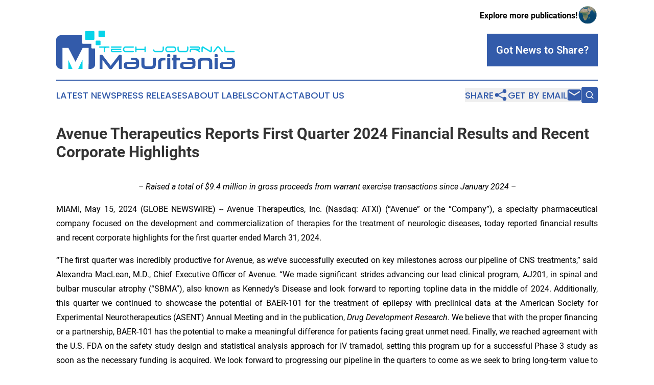

--- FILE ---
content_type: text/html;charset=utf-8
request_url: https://www.techjournalmauritania.com/article/711743945-avenue-therapeutics-reports-first-quarter-2024-financial-results-and-recent-corporate-highlights
body_size: 12100
content:
<!DOCTYPE html>
<html lang="en">
<head>
  <title>Avenue Therapeutics Reports First Quarter 2024 Financial Results and Recent Corporate Highlights | Tech Journal Mauritania</title>
  <meta charset="utf-8">
  <meta name="viewport" content="width=device-width, initial-scale=1">
    <meta name="description" content="Tech Journal Mauritania is an online news publication focusing on science &amp; technology in the Mauritania: Reporting on science and technology news in Mauritania">
    <link rel="icon" href="https://cdn.newsmatics.com/agp/sites/techjournalmauritania-favicon-1.png" type="image/png">
  <meta name="csrf-token" content="L6NmIoT0w-0gV8pqrmBQHZ6tWZerW8WJ5gF7M0nSxCM=">
  <meta name="csrf-param" content="authenticity_token">
  <link href="/css/styles.min.css?v1d0b8e25eaccc1ca72b30a2f13195adabfa54991" rel="stylesheet" data-turbo-track="reload">
  <link rel="stylesheet" href="/plugins/vanilla-cookieconsent/cookieconsent.css?v1d0b8e25eaccc1ca72b30a2f13195adabfa54991">
  
<style type="text/css">
    :root {
        --color-primary-background: rgba(51, 91, 170, 0.2);
        --color-primary: #335BAA;
        --color-secondary: #038390;
    }
</style>

  <script type="importmap">
    {
      "imports": {
          "adController": "/js/controllers/adController.js?v1d0b8e25eaccc1ca72b30a2f13195adabfa54991",
          "alertDialog": "/js/controllers/alertDialog.js?v1d0b8e25eaccc1ca72b30a2f13195adabfa54991",
          "articleListController": "/js/controllers/articleListController.js?v1d0b8e25eaccc1ca72b30a2f13195adabfa54991",
          "dialog": "/js/controllers/dialog.js?v1d0b8e25eaccc1ca72b30a2f13195adabfa54991",
          "flashMessage": "/js/controllers/flashMessage.js?v1d0b8e25eaccc1ca72b30a2f13195adabfa54991",
          "gptAdController": "/js/controllers/gptAdController.js?v1d0b8e25eaccc1ca72b30a2f13195adabfa54991",
          "hamburgerController": "/js/controllers/hamburgerController.js?v1d0b8e25eaccc1ca72b30a2f13195adabfa54991",
          "labelsDescription": "/js/controllers/labelsDescription.js?v1d0b8e25eaccc1ca72b30a2f13195adabfa54991",
          "searchController": "/js/controllers/searchController.js?v1d0b8e25eaccc1ca72b30a2f13195adabfa54991",
          "videoController": "/js/controllers/videoController.js?v1d0b8e25eaccc1ca72b30a2f13195adabfa54991",
          "navigationController": "/js/controllers/navigationController.js?v1d0b8e25eaccc1ca72b30a2f13195adabfa54991"          
      }
    }
  </script>
  <script>
      (function(w,d,s,l,i){w[l]=w[l]||[];w[l].push({'gtm.start':
      new Date().getTime(),event:'gtm.js'});var f=d.getElementsByTagName(s)[0],
      j=d.createElement(s),dl=l!='dataLayer'?'&l='+l:'';j.async=true;
      j.src='https://www.googletagmanager.com/gtm.js?id='+i+dl;
      f.parentNode.insertBefore(j,f);
      })(window,document,'script','dataLayer','GTM-KGCXW2X');
  </script>

  <script>
    window.dataLayer.push({
      'cookie_settings': 'delta'
    });
  </script>
</head>
<body class="df-5 is-subpage">
<noscript>
  <iframe src="https://www.googletagmanager.com/ns.html?id=GTM-KGCXW2X"
          height="0" width="0" style="display:none;visibility:hidden"></iframe>
</noscript>
<div class="layout">

  <!-- Top banner -->
  <div class="max-md:hidden w-full content universal-ribbon-inner flex justify-end items-center">
    <a href="https://www.affinitygrouppublishing.com/" target="_blank" class="brands">
      <span class="font-bold text-black">Explore more publications!</span>
      <div>
        <img src="/images/globe.png" height="40" width="40" class="icon-globe"/>
      </div>
    </a>
  </div>
  <header data-controller="hamburger">
  <div class="content">
    <div class="header-top">
      <div class="flex gap-2 masthead-container justify-between items-center">
        <div class="mr-4 logo-container">
          <a href="/">
              <img src="https://cdn.newsmatics.com/agp/sites/techjournalmauritania-logo-1.svg" alt="Tech Journal Mauritania"
                class="max-md:!h-[60px] lg:!max-h-[115px]" height="79"
                width="auto" />
          </a>
        </div>
        <button class="hamburger relative w-8 h-6">
          <span aria-hidden="true"
            class="block absolute h-[2px] w-9 bg-[--color-primary] transform transition duration-500 ease-in-out -translate-y-[15px]"></span>
          <span aria-hidden="true"
            class="block absolute h-[2px] w-7 bg-[--color-primary] transform transition duration-500 ease-in-out translate-x-[7px]"></span>
          <span aria-hidden="true"
            class="block absolute h-[2px] w-9 bg-[--color-primary] transform transition duration-500 ease-in-out translate-y-[15px]"></span>
        </button>
        <a href="/submit-news" class="max-md:hidden button button-upload-content button-primary w-fit">
          <span>Got News to Share?</span>
        </a>
      </div>
      <!--  Screen size line  -->
      <div class="absolute bottom-0 -ml-[20px] w-screen h-[1px] bg-[--color-primary] z-50 md:hidden">
      </div>
    </div>
    <!-- Navigation bar -->
    <div class="navigation is-hidden-on-mobile" id="main-navigation">
      <div class="w-full md:hidden">
        <div data-controller="search" class="relative w-full">
  <div data-search-target="form" class="relative active">
    <form data-action="submit->search#performSearch" class="search-form">
      <input type="text" name="query" placeholder="Search..." data-search-target="input" class="search-input md:hidden" />
      <button type="button" data-action="click->search#toggle" data-search-target="icon" class="button-search">
        <img height="18" width="18" src="/images/search.svg" />
      </button>
    </form>
  </div>
</div>

      </div>
      <nav class="navigation-part">
          <a href="/latest-news" class="nav-link">
            Latest News
          </a>
          <a href="/press-releases" class="nav-link">
            Press Releases
          </a>
          <a href="/about-labels" class="nav-link">
            About Labels
          </a>
          <a href="/contact" class="nav-link">
            Contact
          </a>
          <a href="/about" class="nav-link">
            About Us
          </a>
      </nav>
      <div class="w-full md:w-auto md:justify-end">
        <div data-controller="navigation" class="header-actions hidden">
  <button class="nav-link flex gap-1 items-center" onclick="window.ShareDialog.openDialog()">
    <span data-navigation-target="text">
      Share
    </span>
    <span class="icon-share"></span>
  </button>
  <button onclick="window.AlertDialog.openDialog()" class="nav-link nav-link-email flex items-center gap-1.5">
    <span data-navigation-target="text">
      Get by Email
    </span>
    <span class="icon-mail"></span>
  </button>
  <div class="max-md:hidden">
    <div data-controller="search" class="relative w-full">
  <div data-search-target="form" class="relative active">
    <form data-action="submit->search#performSearch" class="search-form">
      <input type="text" name="query" placeholder="Search..." data-search-target="input" class="search-input md:hidden" />
      <button type="button" data-action="click->search#toggle" data-search-target="icon" class="button-search">
        <img height="18" width="18" src="/images/search.svg" />
      </button>
    </form>
  </div>
</div>

  </div>
</div>

      </div>
      <a href="/submit-news" class="md:hidden uppercase button button-upload-content button-primary w-fit">
        <span>Got News to Share?</span>
      </a>
      <a href="https://www.affinitygrouppublishing.com/" target="_blank" class="nav-link-agp">
        Explore more publications!
        <img src="/images/globe.png" height="35" width="35" />
      </a>
    </div>
  </div>
</header>

  <div id="main-content" class="content">
    <div id="flash-message"></div>
    <h1>Avenue Therapeutics Reports First Quarter 2024 Financial Results and Recent Corporate Highlights</h1>
<div class="press-release">
  
      <p align="center"><em>&#x2013;&#xA0;Raised a total of $9.4 million in gross proceeds from warrant exercise transactions since January 2024 &#x2013;</em><br></p>  <p align="justify">MIAMI, May  15, 2024  (GLOBE NEWSWIRE) -- Avenue Therapeutics, Inc. (Nasdaq: ATXI) (&#x201C;Avenue&#x201D; or the &#x201C;Company&#x201D;), a specialty pharmaceutical company focused on the development and commercialization of therapies for the treatment of neurologic diseases, today reported financial results and recent corporate highlights for the first quarter ended March 31, 2024.</p>  <p align="justify">&#x201C;The first quarter was incredibly productive for Avenue, as we&#x2019;ve successfully executed on key milestones across our pipeline of CNS treatments,&#x201D; said Alexandra MacLean, M.D., Chief Executive Officer of Avenue. &#x201C;We made significant strides advancing our lead clinical program, AJ201, in spinal and bulbar muscular atrophy (&#x201C;SBMA&#x201D;), also known as Kennedy&#x2019;s Disease and look forward to reporting topline data in the middle of 2024. Additionally, this quarter we continued to showcase the potential of BAER-101 for the treatment of epilepsy with preclinical data at the American Society for Experimental Neurotherapeutics (ASENT) Annual Meeting and in the publication, <em>Drug Development Research</em>. We believe that with the proper financing or a partnership, BAER-101 has the potential to make a meaningful difference for patients facing great unmet need. Finally, we reached agreement with the U.S. FDA on the safety study design and statistical analysis approach for IV tramadol, setting this program up for a successful Phase 3 study as soon as the necessary funding is acquired. We look forward to progressing our pipeline in the quarters to come as we seek to bring long-term value to our shareholders and provide impactful therapies to patients suffering from neurologic diseases.&#x201D;</p>  <p align="justify"><strong>Recent Corporate Highlights:</strong></p>  <p align="justify"><strong>AJ201 </strong><em>(Nrf1 and Nrf2 activator, androgen receptor degradation enhancer for SBMA)</em></p>  <ul type="disc"><li style="text-align:justify;">In April, Avenue hosted a virtual key opinion leader (&#x201C;KOL&#x201D;) event highlighting expert perspectives on SBMA. The event featured Christopher Grunseich, M.D., Lasker Clinical Research Scholar and Investigator and Head of the Inherited Neuromuscular Diseases Unit at the National Institute of Neurological Disorders and Stroke, and Tahseen Mozaffar, M.D., Professor of Neurology, Pathology and Laboratory Medicine, Director of the Division of Neuromuscular Diseases and Director of the ALS and Neuromuscular Center at the University of California, Irvine. The two featured speakers discussed the characteristics and treatment landscape of SBMA, as well as the trial design and potential of AJ201 in SBMA. A replay of the event can be accessed <a href="https://edge.media-server.com/mmc/p/9cswnz3b/" rel="nofollow" target="_blank"><u>here</u></a>.<br>
</li></ul>  <p align="justify"><strong>BAER-101 </strong><em>(GABA</em><sub><em>A</em></sub><em>&#xA0;&#x3B1;2/3 positive allosteric modulator)</em></p>  <ul type="disc"><li style="text-align:justify;">Avenue presented preclinical results for BAER-101, a potentially best-in-class selective GABA<sub>A</sub> &#x3B1;2,3 positive allosteric modulator, in the publication Drug Development Research in February 2024 and the ASENT Annual Meeting in March 2024. The <em>in vivo</em> data showcase BAER-101&#x2019;s ability to significantly suppress seizures using the SynapCell&#x2019;s Genetic Absence Epilepsy Rat from Strasbourg (&#x201C;GAERS&#x201D;) model of epilepsy. BAER-101 fully suppressed seizure activity in the GAERS model with a minimal effective dose of 0.3 mg/kg, PO, and the effect was fast in onset and stable throughout the duration of testing. The data also demonstrated BAER-101&#x2019;s ability to selectively target GABA<sub>A</sub> &#x3B1;2 and &#x3B1;3 subtypes more than &#x3B1;1 and &#x3B1;5, potentially improving anti-convulsant and anxiolytic activity while minimizing the risk of tolerance and abuse associated with existing treatments in this drug class. Subject to obtaining the necessary financing, which could be provided through a strategic partnership, Avenue plans to initiate a Phase 2a clinical trial of BAER-101 to further study its anti-seizure properties in patients with common or rare epilepsies.<br>
</li></ul>  <p align="justify"><strong>IV Tramadol</strong></p>  <ul type="disc"><li style="text-align:justify;">In January, Avenue reached final agreement with the FDA on the safety study protocol and statistical analysis approach for the Phase 3 study of intravenous (&#x201C;IV&#x201D;) tramadol, which is being developed for the treatment of acute post-operative pain in a medically supervised setting. The proposed study will randomize approximately 300 post bunionectomy patients to IV tramadol or IV morphine for pain relief administered during a 48-hour post-operative period. Patients will have access to IV hydromorphone, a Schedule II opioid, for rescue of breakthrough pain. Avenue aims to initiate the Phase 3 safety study as soon as feasible. The Company believes that the study can be completed and submitted to the FDA within 12 months of the study&#x2019;s initiation.<br>
</li></ul>  <p align="justify"><strong>Corporate Highlights</strong></p>  <ul type="disc">
<li style="text-align:justify;">In January and May 2024, Avenue raised a total of approximately $9.4 million in gross proceeds from warrant exercise transactions.</li>
<li style="text-align:justify;">In April 2024, the Company effected a 1-for-75 reverse stock split of its issued and outstanding common stock which we expect will bring the Company into compliance with Nasdaq&#x2019;s $1.00 per share minimum bid price requirement for continued listing.</li>
</ul>  <p align="justify"><strong>Financial Results:</strong></p>  <ul type="disc">
<li style="text-align:justify;">
<strong>Cash Position:&#xA0;</strong>As of March 31, 2024, cash and cash equivalents totaled $3.2 million, compared to $1.8 million at December 31, 2023, an increase of $1.4 million. In May 2024, the Company completed a warrant inducement transaction for $4.4 million in gross proceeds.</li>
<li style="text-align:justify;">
<strong>R&amp;D Expenses:&#xA0;</strong>Research and development expenses for the first quarter of 2024 were $2.4 million, compared to $1.2 million for the first quarter of 2023. Additionally, there was $4.2 million in expense for the acquisition of the AJ201 license in the first quarter of 2023.</li>
<li style="text-align:justify;">
<strong>G&amp;A Expenses:&#xA0;</strong>General and administrative expenses for the first quarter of 2024 were $1.3 million, compared to $1.0 million for the first quarter of 2023.</li>
<li style="text-align:justify;">
<strong>Net Loss:&#xA0;</strong>Net loss attributable to common stockholders for the first quarter of 2024 was $4.3 million, or $15.40 per share, compared to a net loss of $7.5 million, or $101.57 per share, for the first quarter of 2023.</li>
</ul>  <p align="justify"><strong>About Avenue Therapeutics</strong><br>Avenue Therapeutics, Inc. (Nasdaq: ATXI) is a specialty pharmaceutical company focused on the development and commercialization of therapies for the treatment of neurologic diseases. It is currently developing three assets including AJ201, a first-in-class asset for spinal and bulbar muscular atrophy, BAER-101, an oral small molecule selective GABA<sub>A</sub> &#x3B1;2, &#x3B1;3 receptor positive allosteric modulator for CNS diseases, and IV tramadol, which is in Phase 3 clinical development for the management of acute post-operative pain in adults in a medically supervised healthcare setting. Avenue is headquartered in Miami, FL and was founded by Fortress Biotech, Inc. (Nasdaq: FBIO). For more information, visit <a href="https://www.globenewswire.com/Tracker?data=mazPcRDGA0Wgz14kgRiIQYaDpIQhaBgOcaJfVO9r8CTs_aV5gxESEkREYFGEWQLs2mEf1Ay_e_pX1QtvPHJxZA==" rel="nofollow" target="_blank"><u>www.avenuetx.com</u></a>.</p>  <p align="justify"><strong>Forward-Looking Statements</strong><br>This press release contains predictive or &#x201C;forward-looking statements&#x201D; within the meaning of the Private Securities Litigation Reform Act of 1995. All statements other than statements of current or historical fact contained in this press release, including statements that express our intentions, plans, objectives, beliefs, expectations, strategies, predictions or any other statements relating to our future activities or other future events or conditions are forward-looking statements. The words &#x201C;anticipate,&#x201D; &#x201C;believe,&#x201D; &#x201C;continue,&#x201D; &#x201C;could,&#x201D; &#x201C;estimate,&#x201D; &#x201C;expect,&#x201D; &#x201C;intend,&#x201D; &#x201C;may,&#x201D; &#x201C;plan,&#x201D; &#x201C;predict,&#x201D; &#x201C;project,&#x201D; &#x201C;will,&#x201D; &#x201C;should,&#x201D; &#x201C;would&#x201D; and similar expressions are intended to identify forward-looking statements. These statements are based on current expectations, estimates and projections made by management about our business, our industry and other conditions affecting our financial condition, results of operations or business prospects. These statements are not guarantees of future performance and involve risks, uncertainties and assumptions that are difficult to predict. Therefore, actual outcomes and results may differ materially from what is expressed or forecasted in, or implied by, the forward-looking statements due to numerous risks and uncertainties. Factors that could cause such outcomes and results to differ include, but are not limited to, risks and uncertainties arising from: the fact that we currently have no drug products for sale and that our success is dependent on our product candidates receiving regulatory approval and being successfully commercialized; the possibility that serious adverse or unacceptable side effects are identified during the development of our current or future product candidates, such that we would need to abandon or limit development of some of our product candidates; our ability to successfully develop, partner, or commercialize any of our current or future product candidates including AJ201, IV tramadol, and BAER-101; the substantial doubt raised about our ability to continue as a going concern, which may hinder our ability to obtain future financing; the significant losses we have incurred since inception and our expectation that we will continue to incur losses for the foreseeable future; our need for substantial additional funding, which may not be available to us on acceptable terms, or at all, which unavailability of could force us to delay, reduce or eliminate our product development programs or commercialization efforts; our reliance on third parties for several aspects of our operations; our reliance on clinical data and results obtained by third parties that could ultimately prove to be inaccurate, or unreliable, or unacceptable to regulatory authorities; the possibility that we may not receive regulatory approval for any or all of our product candidates, or that such approval may be significantly delayed due to scientific or regulatory reasons; the fact that even if one or more of our product candidates receives regulatory approval, they will remain subject to substantial regulatory scrutiny; the effects of current and future laws and regulations relating to fraud and abuse, false claims, transparency, health information privacy and security, and other healthcare laws and regulations; the effects of competition for our product candidates and the potential for new products to emerge that provide different or better therapeutic alternatives for our targeted indications; the possibility that the government or third-party payors fail to provide adequate coverage and payment rates for our product candidates or any future products; our ability to establish sales and marketing capabilities or to enter into agreements with third parties to market and sell our product candidates; our exposure to potential product liability claims; related to the protection of our intellectual property and our potential inability to maintain sufficient patent protection for our technology and products; our ability to maintain compliance with the obligations under our intellectual property licenses and funding arrangements with third parties, without which licenses and arrangements we could lose rights that are important to our business; the fact that Fortress Biotech, Inc. controls a majority of the voting power of our outstanding capital stock and has rights to receive significant share grants annually; and those risks discussed in our filings which we make with the SEC. Any forward-looking statements speak only as of the date on which they are made, and we undertake no obligation to publicly update or revise any forward-looking statements to reflect events or circumstances that may arise after the date of this press release, except as required by applicable law. Investors should evaluate any statements made by us in light of these important factors.</p>  <p align="justify"><strong>Contact: </strong><br>Jaclyn Jaffe<br>Avenue Therapeutics, Inc. <br>(781) 652-4500<br><a href="https://www.globenewswire.com/Tracker?data=sgMLNzvlB-6kRLjHX6g37z2LX8XbvjUNLoC08feVYIb2HAUBKLJrruV76jJ_9VMGyR7-cm3e9C-vql4tECN-CQ==" rel="nofollow" target="_blank"><u>ir@avenuetx.com</u></a></p> <table style="border-collapse: collapse; width:100%; border-collapse:collapse ;">
<tr>
<td colspan="8" style="text-align: center ;  vertical-align: middle; padding-left: 0 ; padding-right: 0 ; text-align: center ;  vertical-align: middle; vertical-align: bottom ; ">
<strong>AVENUE THERAPEUTICS, INC.</strong><br><strong>Unaudited Condensed Consolidated Balance Sheets</strong><br><strong>($ in thousands, except for share and per share amounts)</strong>
</td>
<td style="vertical-align: bottom ; ">&#xA0;</td>
</tr>
<tr>
<td colspan="8" style="vertical-align: bottom ; ">&#xA0;</td>
<td style="vertical-align: bottom ; ">&#xA0;</td>
</tr>
<tr>
<td style="vertical-align: bottom ; ">&#xA0;</td>
<td colspan="3" style="text-align: center ;  vertical-align: middle; border-bottom: solid black 1pt ; padding-right: 0 ; padding-left: 0 ; vertical-align: bottom ; ">
<strong>March 31,<br>2024</strong><br>
</td>
<td style="padding-right: 0 ; padding-left: 0 ; vertical-align: bottom ; ">&#xA0;</td>
<td colspan="3" style="text-align: center ;  vertical-align: middle; border-bottom: solid black 1pt ; padding-right: 0 ; padding-left: 0 ; vertical-align: bottom ; "><strong>December 31,<br>2023</strong></td>
<td style="vertical-align: bottom ; ">&#xA0;</td>
</tr>
<tr>
<td style="max-width:70%; width:70%; min-width:70%;;padding-left: 0 ; text-align: left ;  vertical-align: middle; vertical-align: bottom ; "><strong>ASSETS</strong></td>
<td style="max-width:1%; width:1%; min-width:1%;;text-align: right ;  vertical-align: middle; padding-right: 0 ; vertical-align: bottom ; ">&#xA0;</td>
<td style="max-width:12%; width:12%; min-width:12%;;vertical-align: bottom ; ">&#xA0;</td>
<td style="max-width:1%; width:1%; min-width:1%;;vertical-align: bottom ; "><strong>&#xA0;</strong></td>
<td style="max-width:1%; width:1%; min-width:1%;;vertical-align: bottom ; ">&#xA0;</td>
<td style="max-width:1%; width:1%; min-width:1%;;vertical-align: bottom ; ">&#xA0;</td>
<td style="max-width:12%; width:12%; min-width:12%;;vertical-align: bottom ; ">&#xA0;</td>
<td style="max-width:1%; width:1%; min-width:1%;;vertical-align: bottom ; "><strong>&#xA0;</strong></td>
<td style="max-width:1%; width:1%; min-width:1%;;vertical-align: bottom ; ">&#xA0;</td>
</tr>
<tr>
<td style="padding-left: 0 ; text-align: left ;  vertical-align: middle; vertical-align: bottom ; ">Current assets:</td>
<td style="text-align: right ;  vertical-align: middle; padding-right: 0 ; vertical-align: bottom ; ">&#xA0;</td>
<td style="vertical-align: bottom ; ">&#xA0;</td>
<td style="vertical-align: bottom ; ">&#xA0;</td>
<td style="vertical-align: bottom ; ">&#xA0;</td>
<td style="text-align: right ;  vertical-align: middle; padding-right: 0 ; vertical-align: bottom ; ">&#xA0;</td>
<td style="vertical-align: bottom ; ">&#xA0;</td>
<td style="vertical-align: bottom ; ">&#xA0;</td>
<td style="vertical-align: bottom ; ">&#xA0;</td>
</tr>
<tr>
<td style="vertical-align: middle;   text-align: left;   padding-left: 15.0px; vertical-align: bottom ; ">Cash and cash equivalents</td>
<td style="text-align: right ;  vertical-align: middle; padding-right: 0 ; vertical-align: bottom ; ">$</td>
<td style="text-align: right ;  vertical-align: middle; padding-right: 0 ; vertical-align: bottom ; ">3,194</td>
<td style="vertical-align: bottom ; ">&#xA0;</td>
<td style="vertical-align: bottom ; ">&#xA0;</td>
<td style="text-align: right ;  vertical-align: middle; padding-right: 0 ; vertical-align: bottom ; ">$</td>
<td style="text-align: right ;  vertical-align: middle; padding-right: 0 ; vertical-align: bottom ; ">1,783</td>
<td style="vertical-align: bottom ; ">&#xA0;</td>
<td style="vertical-align: bottom ; ">&#xA0;</td>
</tr>
<tr>
<td style="vertical-align: middle;   text-align: left;   padding-left: 15.0px; vertical-align: bottom ; ">Prepaid expenses and other current assets</td>
<td style="border-bottom: solid black 1pt ; text-align: right ;  vertical-align: middle; padding-right: 0 ; vertical-align: bottom ; ">&#xA0;</td>
<td style="border-bottom: solid black 1pt ; text-align: right ;  vertical-align: middle; padding-right: 0 ; vertical-align: bottom ; ">116</td>
<td style="vertical-align: bottom ; ">&#xA0;</td>
<td style="vertical-align: bottom ; ">&#xA0;</td>
<td style="border-bottom: solid black 1pt ; text-align: right ;  vertical-align: middle; padding-right: 0 ; vertical-align: bottom ; ">&#xA0;</td>
<td style="border-bottom: solid black 1pt ; text-align: right ;  vertical-align: middle; padding-right: 0 ; vertical-align: bottom ; ">67</td>
<td style="vertical-align: bottom ; ">&#xA0;</td>
<td style="vertical-align: bottom ; ">&#xA0;</td>
</tr>
<tr>
<td style="text-align: left ;  vertical-align: middle; padding-left: 0 ; vertical-align: bottom ; "><strong>Total assets</strong></td>
<td style="border-bottom: double 15px 3pt ; text-align: right ;  vertical-align: middle; padding-right: 0 ; vertical-align: bottom ; ">$</td>
<td style="border-bottom: double 15px 3pt ; text-align: right ;  vertical-align: middle; padding-right: 0 ; vertical-align: bottom ; "><strong>3,310</strong></td>
<td style="border-top: solid black 1pt ; border-bottom: double 15px 3pt ; vertical-align: bottom ; ">&#xA0;</td>
<td style="vertical-align: bottom ; ">&#xA0;</td>
<td style="border-bottom: double 15px 3pt ; text-align: right ;  vertical-align: middle; padding-right: 0 ; vertical-align: bottom ; ">$</td>
<td style="border-bottom: double 15px 3pt ; text-align: right ;  vertical-align: middle; padding-right: 0 ; vertical-align: bottom ; "><strong>1,850</strong></td>
<td style="border-top: solid black 1pt ; border-bottom: double 15px 3pt ; vertical-align: bottom ; ">&#xA0;</td>
<td style="vertical-align: bottom ; ">&#xA0;</td>
</tr>
<tr>
<td style="text-align: left ;  vertical-align: middle; padding-left: 0 ; vertical-align: bottom ; ">&#xA0;</td>
<td style="text-align: right ;  vertical-align: middle; padding-right: 0 ; vertical-align: bottom ; ">&#xA0;</td>
<td style="padding-right: 0 ; vertical-align: bottom ; ">&#xA0;</td>
<td style="vertical-align: bottom ; ">&#xA0;</td>
<td style="vertical-align: bottom ; ">&#xA0;</td>
<td style="text-align: right ;  vertical-align: middle; padding-right: 0 ; vertical-align: bottom ; ">&#xA0;</td>
<td style="padding-right: 0 ; vertical-align: bottom ; ">&#xA0;</td>
<td style="vertical-align: bottom ; ">&#xA0;</td>
<td style="vertical-align: bottom ; ">&#xA0;</td>
</tr>
<tr>
<td style="text-align: left ;  vertical-align: middle; padding-left: 0 ; vertical-align: bottom ; "><strong>LIABILITIES AND STOCKHOLDERS&#x2019; EQUITY</strong></td>
<td style="text-align: right ;  vertical-align: middle; padding-right: 0 ; vertical-align: bottom ; ">&#xA0;</td>
<td style="padding-right: 0 ; vertical-align: bottom ; ">&#xA0;</td>
<td style="vertical-align: bottom ; "><strong>&#xA0;</strong></td>
<td style="vertical-align: bottom ; ">&#xA0;</td>
<td style="text-align: right ;  vertical-align: middle; padding-right: 0 ; vertical-align: bottom ; ">&#xA0;</td>
<td style="padding-right: 0 ; vertical-align: bottom ; ">&#xA0;</td>
<td style="vertical-align: bottom ; "><strong>&#xA0;</strong></td>
<td style="vertical-align: bottom ; ">&#xA0;</td>
</tr>
<tr>
<td style="text-align: left ;  vertical-align: middle; padding-left: 0 ; vertical-align: bottom ; ">Current liabilities:</td>
<td style="text-align: right ;  vertical-align: middle; padding-right: 0 ; vertical-align: bottom ; ">&#xA0;</td>
<td style="padding-right: 0 ; vertical-align: bottom ; ">&#xA0;</td>
<td style="vertical-align: bottom ; ">&#xA0;</td>
<td style="vertical-align: bottom ; ">&#xA0;</td>
<td style="text-align: right ;  vertical-align: middle; padding-right: 0 ; vertical-align: bottom ; ">&#xA0;</td>
<td style="padding-right: 0 ; vertical-align: bottom ; ">&#xA0;</td>
<td style="vertical-align: bottom ; ">&#xA0;</td>
<td style="vertical-align: bottom ; ">&#xA0;</td>
</tr>
<tr>
<td style="vertical-align: middle;   text-align: left;   padding-left: 15.0px; vertical-align: bottom ; ">Accounts payable and accrued expenses</td>
<td style="text-align: right ;  vertical-align: middle; padding-right: 0 ; vertical-align: bottom ; ">$</td>
<td style="text-align: right ;  vertical-align: middle; padding-right: 0 ; vertical-align: bottom ; ">647</td>
<td style="vertical-align: bottom ; ">&#xA0;</td>
<td style="vertical-align: bottom ; ">&#xA0;</td>
<td style="text-align: right ;  vertical-align: middle; padding-right: 0 ; vertical-align: bottom ; ">$</td>
<td style="text-align: right ;  vertical-align: middle; padding-right: 0 ; vertical-align: bottom ; ">287</td>
<td style="vertical-align: bottom ; ">&#xA0;</td>
<td style="vertical-align: bottom ; ">&#xA0;</td>
</tr>
<tr>
<td style="vertical-align: middle;   text-align: left;   padding-left: 15.0px; vertical-align: bottom ; ">Accounts payable and accrued expenses - related party</td>
<td style="vertical-align: bottom ; ">&#xA0;</td>
<td style="text-align: right ;  vertical-align: middle; padding-right: 0 ; vertical-align: bottom ; ">352</td>
<td style="vertical-align: bottom ; ">&#xA0;</td>
<td style="vertical-align: bottom ; ">&#xA0;</td>
<td style="text-align: right ;  vertical-align: middle; padding-right: 0 ; vertical-align: bottom ; ">&#xA0;</td>
<td style="text-align: right ;  vertical-align: middle; padding-right: 0 ; vertical-align: bottom ; ">323</td>
<td style="vertical-align: bottom ; ">&#xA0;</td>
<td style="vertical-align: bottom ; ">&#xA0;</td>
</tr>
<tr>
<td style="vertical-align: middle;   text-align: left;   padding-left: 15.0px; vertical-align: bottom ; ">Warrant liability</td>
<td style="border-bottom: solid black 1pt ; vertical-align: bottom ; ">&#xA0;</td>
<td style="border-bottom: solid black 1pt ; text-align: right ;  vertical-align: middle; padding-right: 0 ; vertical-align: bottom ; ">413</td>
<td style="border-bottom: solid black 1pt ; vertical-align: bottom ; ">&#xA0;</td>
<td style="vertical-align: bottom ; ">&#xA0;</td>
<td style="border-bottom: solid black 1pt ; text-align: right ;  vertical-align: middle; padding-right: 0 ; vertical-align: bottom ; ">&#xA0;</td>
<td style="border-bottom: solid black 1pt ; text-align: right ;  vertical-align: middle; padding-right: 0 ; vertical-align: bottom ; ">586</td>
<td style="border-bottom: solid black 1pt ; vertical-align: bottom ; ">&#xA0;</td>
<td style="vertical-align: bottom ; ">&#xA0;</td>
</tr>
<tr>
<td style="vertical-align: middle;   text-align: left;   padding-left: 30.0px; vertical-align: bottom ; ">Total current liabilities</td>
<td style="vertical-align: bottom ; ">&#xA0;</td>
<td style="text-align: right ;  vertical-align: middle; padding-right: 0 ; vertical-align: bottom ; ">1,412</td>
<td style="vertical-align: bottom ; ">&#xA0;</td>
<td style="vertical-align: bottom ; ">&#xA0;</td>
<td style="vertical-align: bottom ; ">&#xA0;</td>
<td style="text-align: right ;  vertical-align: middle; padding-right: 0 ; vertical-align: bottom ; ">1,196</td>
<td style="vertical-align: bottom ; ">&#xA0;</td>
<td style="vertical-align: bottom ; ">&#xA0;</td>
</tr>
<tr>
<td style="vertical-align: bottom ; ">&#xA0;</td>
<td style="border-bottom: solid black 1pt ; vertical-align: bottom ; ">&#xA0;</td>
<td style="border-bottom: solid black 1pt ; padding-right: 0 ; vertical-align: bottom ; ">&#xA0;</td>
<td style="vertical-align: bottom ; ">&#xA0;</td>
<td style="vertical-align: bottom ; ">&#xA0;</td>
<td style="border-bottom: solid black 1pt ; vertical-align: bottom ; ">&#xA0;</td>
<td style="border-bottom: solid black 1pt ; padding-right: 0 ; vertical-align: bottom ; ">&#xA0;</td>
<td style="vertical-align: bottom ; ">&#xA0;</td>
<td style="vertical-align: bottom ; ">&#xA0;</td>
</tr>
<tr>
<td style="padding-left: 0 ; text-align: left ;  vertical-align: middle; vertical-align: bottom ; "><strong>Total liabilities</strong></td>
<td style="border-bottom: solid black 1pt ; vertical-align: bottom ; ">&#xA0;</td>
<td style="border-bottom: solid black 1pt ; text-align: right ;  vertical-align: middle; padding-right: 0 ; vertical-align: bottom ; "><strong>1,412</strong></td>
<td style="border-top: solid black 1pt ; border-bottom: solid black 1pt ; vertical-align: bottom ; "><strong>&#xA0;</strong></td>
<td style="vertical-align: bottom ; "><strong>&#xA0;</strong></td>
<td style="border-bottom: solid black 1pt ; vertical-align: bottom ; "><strong>&#xA0;</strong></td>
<td style="border-bottom: solid black 1pt ; text-align: right ;  vertical-align: middle; padding-right: 0 ; vertical-align: bottom ; "><strong>1,196</strong></td>
<td style="border-top: solid black 1pt ; border-bottom: solid black 1pt ; vertical-align: bottom ; ">&#xA0;</td>
<td style="vertical-align: bottom ; ">&#xA0;</td>
</tr>
<tr>
<td style="padding-left: 0 ; text-align: left ;  vertical-align: middle; vertical-align: bottom ; ">&#xA0;</td>
<td style="vertical-align: bottom ; ">&#xA0;</td>
<td style="vertical-align: bottom ; ">&#xA0;</td>
<td style="vertical-align: bottom ; ">&#xA0;</td>
<td style="vertical-align: bottom ; ">&#xA0;</td>
<td style="vertical-align: bottom ; ">&#xA0;</td>
<td style="vertical-align: bottom ; ">&#xA0;</td>
<td style="vertical-align: bottom ; ">&#xA0;</td>
<td style="vertical-align: bottom ; ">&#xA0;</td>
</tr>
<tr>
<td style="padding-left: 0 ; text-align: left ;  vertical-align: middle; vertical-align: bottom ; "><strong>Commitments and Contingencies</strong></td>
<td style="vertical-align: bottom ; ">&#xA0;</td>
<td style="vertical-align: bottom ; ">&#xA0;</td>
<td style="vertical-align: bottom ; "><strong>&#xA0;</strong></td>
<td style="vertical-align: bottom ; ">&#xA0;</td>
<td style="vertical-align: bottom ; ">&#xA0;</td>
<td style="vertical-align: bottom ; ">&#xA0;</td>
<td style="vertical-align: bottom ; "><strong>&#xA0;</strong></td>
<td style="vertical-align: bottom ; ">&#xA0;</td>
</tr>
<tr>
<td style="padding-left: 0 ; text-align: left ;  vertical-align: middle; vertical-align: bottom ; ">&#xA0;</td>
<td style="vertical-align: bottom ; ">&#xA0;</td>
<td style="vertical-align: bottom ; ">&#xA0;</td>
<td style="vertical-align: bottom ; ">&#xA0;</td>
<td style="vertical-align: bottom ; ">&#xA0;</td>
<td style="vertical-align: bottom ; ">&#xA0;</td>
<td style="vertical-align: bottom ; ">&#xA0;</td>
<td style="vertical-align: bottom ; ">&#xA0;</td>
<td style="vertical-align: bottom ; ">&#xA0;</td>
</tr>
<tr>
<td style="padding-left: 0 ; text-align: left ;  vertical-align: middle; vertical-align: bottom ; "><strong>Stockholders&#x2019; equity</strong></td>
<td style="vertical-align: bottom ; ">&#xA0;</td>
<td style="vertical-align: bottom ; ">&#xA0;</td>
<td style="vertical-align: bottom ; "><strong>&#xA0;</strong></td>
<td style="vertical-align: bottom ; ">&#xA0;</td>
<td style="vertical-align: bottom ; ">&#xA0;</td>
<td style="vertical-align: bottom ; ">&#xA0;</td>
<td style="vertical-align: bottom ; "><strong>&#xA0;</strong></td>
<td style="vertical-align: bottom ; ">&#xA0;</td>
</tr>
<tr>
<td style="padding-left: 0 ; text-align: left ;  vertical-align: middle; vertical-align: bottom ; "><strong>Preferred stock ($0.0001 par value), 2,000,000 shares authorized</strong></td>
<td style="vertical-align: bottom ; ">&#xA0;</td>
<td style="vertical-align: bottom ; ">&#xA0;</td>
<td style="vertical-align: bottom ; "><strong>&#xA0;</strong></td>
<td style="vertical-align: bottom ; ">&#xA0;</td>
<td style="vertical-align: bottom ; ">&#xA0;</td>
<td style="vertical-align: bottom ; ">&#xA0;</td>
<td style="vertical-align: bottom ; "><strong>&#xA0;</strong></td>
<td style="vertical-align: bottom ; ">&#xA0;</td>
</tr>
<tr>
<td style="vertical-align: middle;   text-align: left;   padding-left: 15.0px; vertical-align: bottom ; ">Class A Preferred stock, 250,000 shares issued and outstanding as of December 31, 2023<br>&#xA0; &#xA0;and 2022, respectively</td>
<td style="vertical-align: bottom ; ">&#xA0;</td>
<td style="text-align: right ;  vertical-align: middle; vertical-align: bottom ; ">&#x2014;</td>
<td style="vertical-align: bottom ; ">&#xA0;</td>
<td style="vertical-align: bottom ; ">&#xA0;</td>
<td style="vertical-align: bottom ; ">&#xA0;</td>
<td style="text-align: right ;  vertical-align: middle; vertical-align: bottom ; ">&#x2014;</td>
<td style="vertical-align: bottom ; ">&#xA0;</td>
<td style="vertical-align: bottom ; ">&#xA0;</td>
</tr>
<tr>
<td style="padding-left: 0 ; text-align: left ;  vertical-align: middle; vertical-align: bottom ; "><strong>Common stock ($0.0001 par value) 200,000,000 and 75,000,000 shares authorized as of<br>March 31, 2024 and December 31, 2023, respectively</strong></td>
<td style="vertical-align: bottom ; ">&#xA0;</td>
<td style="vertical-align: bottom ; ">&#xA0;</td>
<td style="vertical-align: bottom ; "><strong>&#xA0;</strong></td>
<td style="vertical-align: bottom ; ">&#xA0;</td>
<td style="vertical-align: bottom ; ">&#xA0;</td>
<td style="vertical-align: bottom ; ">&#xA0;</td>
<td style="vertical-align: bottom ; "><strong>&#xA0;</strong></td>
<td style="vertical-align: bottom ; ">&#xA0;</td>
</tr>
<tr>
<td style="vertical-align: middle;   text-align: left;   padding-left: 15.0px; vertical-align: bottom ; ">Common shares, 590,188 and 341,324 shares issued and outstanding as of March 31, 2024<br>&#xA0; &#xA0;and December 31, 2023, respectively</td>
<td style="vertical-align: bottom ; ">&#xA0;</td>
<td style="text-align: right ;  vertical-align: middle; vertical-align: bottom ; ">&#x2014;</td>
<td style="vertical-align: bottom ; ">&#xA0;</td>
<td style="vertical-align: bottom ; ">&#xA0;</td>
<td style="vertical-align: bottom ; ">&#xA0;</td>
<td style="text-align: right ;  vertical-align: middle; vertical-align: bottom ; ">3</td>
<td style="vertical-align: bottom ; ">&#xA0;</td>
<td style="vertical-align: bottom ; ">&#xA0;</td>
</tr>
<tr>
<td style="padding-left: 0 ; text-align: left ;  vertical-align: middle; vertical-align: bottom ; ">Additional paid-in capital</td>
<td style="vertical-align: bottom ; ">&#xA0;</td>
<td style="text-align: right ;  vertical-align: middle; vertical-align: bottom ; ">98,104</td>
<td style="text-align: left ;  vertical-align: middle; padding-left: 0 ; vertical-align: bottom ; ">&#xA0;</td>
<td style="vertical-align: bottom ; ">&#xA0;</td>
<td style="vertical-align: bottom ; ">&#xA0;</td>
<td style="text-align: right ;  vertical-align: middle; vertical-align: bottom ; ">92,507</td>
<td style="vertical-align: bottom ; ">&#xA0;</td>
<td style="vertical-align: bottom ; ">&#xA0;</td>
</tr>
<tr>
<td style="padding-left: 0 ; text-align: left ;  vertical-align: middle; vertical-align: bottom ; ">Accumulated deficit</td>
<td style="border-bottom: solid black 1pt ; vertical-align: bottom ; ">&#xA0;</td>
<td style="border-bottom: solid black 1pt ; text-align: right ;  vertical-align: middle; vertical-align: bottom ; ">(95,268</td>
<td style="border-bottom: solid black 1pt ; text-align: left ;  vertical-align: middle; padding-left: 0 ; vertical-align: bottom ; ">)</td>
<td style="vertical-align: bottom ; ">&#xA0;</td>
<td style="border-bottom: solid black 1pt ; vertical-align: bottom ; ">&#xA0;</td>
<td style="border-bottom: solid black 1pt ; text-align: right ;  vertical-align: middle; vertical-align: bottom ; ">(90,928</td>
<td style="border-bottom: solid black 1pt ; text-align: left ;  vertical-align: middle; padding-left: 0 ; vertical-align: bottom ; ">)</td>
<td style="vertical-align: bottom ; ">&#xA0;</td>
</tr>
<tr>
<td style="padding-left: 0 ; text-align: left ;  vertical-align: middle; vertical-align: bottom ; ">Total stockholders&#x2019; equity attributed to the Company</td>
<td style="vertical-align: bottom ; ">&#xA0;</td>
<td style="text-align: right ;  vertical-align: middle; vertical-align: bottom ; ">2,836</td>
<td style="text-align: left ;  vertical-align: middle; padding-left: 0 ; vertical-align: bottom ; ">&#xA0;</td>
<td style="vertical-align: bottom ; ">&#xA0;</td>
<td style="vertical-align: bottom ; ">&#xA0;</td>
<td style="text-align: right ;  vertical-align: middle; vertical-align: bottom ; ">1,582</td>
<td style="text-align: left ;  vertical-align: middle; padding-left: 0 ; vertical-align: bottom ; ">&#xA0;</td>
<td style="vertical-align: bottom ; ">&#xA0;</td>
</tr>
<tr>
<td style="padding-left: 0 ; text-align: left ;  vertical-align: middle; vertical-align: bottom ; ">&#xA0;</td>
<td style="vertical-align: bottom ; ">&#xA0;</td>
<td style="vertical-align: bottom ; ">&#xA0;</td>
<td style="text-align: left ;  vertical-align: middle; padding-left: 0 ; vertical-align: bottom ; ">&#xA0;</td>
<td style="vertical-align: bottom ; ">&#xA0;</td>
<td style="vertical-align: bottom ; ">&#xA0;</td>
<td style="vertical-align: bottom ; ">&#xA0;</td>
<td style="text-align: left ;  vertical-align: middle; padding-left: 0 ; vertical-align: bottom ; ">&#xA0;</td>
<td style="vertical-align: bottom ; ">&#xA0;</td>
</tr>
<tr>
<td style="padding-left: 0 ; text-align: left ;  vertical-align: middle; vertical-align: bottom ; ">Non-controlling interests</td>
<td style="border-bottom: solid black 1pt ; vertical-align: bottom ; ">&#xA0;</td>
<td style="border-bottom: solid black 1pt ; text-align: right ;  vertical-align: middle; vertical-align: bottom ; ">(938</td>
<td style="text-align: left ;  vertical-align: middle; padding-left: 0 ; vertical-align: bottom ; ">)</td>
<td style="vertical-align: bottom ; ">&#xA0;</td>
<td style="border-bottom: solid black 1pt ; vertical-align: bottom ; ">&#xA0;</td>
<td style="border-bottom: solid black 1pt ; text-align: right ;  vertical-align: middle; vertical-align: bottom ; ">(928</td>
<td style="text-align: left ;  vertical-align: middle; padding-left: 0 ; vertical-align: bottom ; ">)</td>
<td style="vertical-align: bottom ; ">&#xA0;</td>
</tr>
<tr>
<td style="padding-left: 0 ; text-align: left ;  vertical-align: middle; vertical-align: bottom ; ">Total stockholders&#x2019; equity</td>
<td style="border-bottom: solid black 1pt ; vertical-align: bottom ; ">&#xA0;</td>
<td style="border-bottom: solid black 1pt ; text-align: right ;  vertical-align: middle; vertical-align: bottom ; ">1,898</td>
<td style="border-top: solid black 1pt ; border-bottom: solid black 1pt ; text-align: left ;  vertical-align: middle; padding-left: 0 ; vertical-align: bottom ; ">&#xA0;</td>
<td style="vertical-align: bottom ; ">&#xA0;</td>
<td style="border-bottom: solid black 1pt ; vertical-align: bottom ; ">&#xA0;</td>
<td style="border-bottom: solid black 1pt ; text-align: right ;  vertical-align: middle; vertical-align: bottom ; ">654</td>
<td style="border-top: solid black 1pt ; border-bottom: solid black 1pt ; text-align: left ;  vertical-align: middle; padding-left: 0 ; vertical-align: bottom ; ">&#xA0;</td>
<td style="vertical-align: bottom ; ">&#xA0;</td>
</tr>
<tr>
<td style="padding-left: 0 ; text-align: left ;  vertical-align: middle; vertical-align: bottom ; "><strong>Total liabilities and stockholders&#x2019; equity</strong></td>
<td style="border-bottom: double 15px 3pt ; text-align: right ;  vertical-align: middle; padding-right: 0 ; vertical-align: bottom ; ">$</td>
<td style="border-bottom: double 15px 3pt ; text-align: right ;  vertical-align: middle; vertical-align: bottom ; "><strong>3,310</strong></td>
<td style="border-bottom: double 15px 3pt ; text-align: left ;  vertical-align: middle; padding-left: 0 ; vertical-align: bottom ; ">&#xA0;</td>
<td style="vertical-align: bottom ; ">&#xA0;</td>
<td style="border-bottom: double 15px 3pt ; text-align: right ;  vertical-align: middle; padding-right: 0 ; vertical-align: bottom ; ">$</td>
<td style="border-bottom: double 15px 3pt ; text-align: right ;  vertical-align: middle; vertical-align: bottom ; "><strong>1,850</strong></td>
<td style="border-bottom: double 15px 3pt ; text-align: left ;  vertical-align: middle; padding-left: 0 ; vertical-align: bottom ; ">&#xA0;</td>
<td style="vertical-align: bottom ; ">&#xA0;</td>
</tr>
<tr>
<td colspan="8" style="vertical-align: bottom ; ">&#xA0;</td>
<td style="vertical-align: bottom ; ">&#xA0;</td>
</tr>
</table> <p align="left" style="text-align: left;"><br></p> <table style="border-collapse: collapse; width:100%; border-collapse:collapse ;">
<tr>
<td colspan="8" style="text-align: center ;  vertical-align: middle; padding-left: 0 ; padding-right: 0 ; text-align: center ;  vertical-align: middle; vertical-align: bottom ; ">
<strong>AVENUE THERAPEUTICS, INC.</strong><br><strong>Unaudited Condensed Consolidated Statements of Operations</strong><br><strong>($ in thousands, except for share and per share amounts)</strong>
</td>
<td style="vertical-align: bottom ; ">&#xA0;</td>
</tr>
<tr>
<td colspan="8" style="vertical-align: bottom ; ">&#xA0;</td>
<td style="vertical-align: bottom ; ">&#xA0;</td>
</tr>
<tr>
<td style="vertical-align: bottom ; ">&#xA0;</td>
<td colspan="7" style="border-bottom: solid black 1pt ; text-align: center ;  vertical-align: middle; padding-left: 0 ; padding-right: 0 ; vertical-align: bottom ; ">
<strong>For the Three Months Ended<br>March 31,</strong><br>
</td>
<td style="vertical-align: bottom ; ">&#xA0;</td>
</tr>
<tr>
<td style="vertical-align: bottom ; ">&#xA0;</td>
<td colspan="3" style="border-bottom: solid black 1pt ; text-align: center ;  vertical-align: middle; padding-right: 0 ; padding-left: 0 ; vertical-align: bottom ; ">
<strong>2024</strong><br>
</td>
<td style="vertical-align: bottom ; ">&#xA0;</td>
<td colspan="3" style="border-bottom: solid black 1pt ; text-align: center ;  vertical-align: middle; padding-right: 0 ; padding-left: 0 ; vertical-align: bottom ; ">
<strong>2023</strong><br>
</td>
<td style="vertical-align: bottom ; ">&#xA0;</td>
</tr>
<tr>
<td style="max-width:70%; width:70%; min-width:70%;;padding-left: 0 ; text-align: left ;  vertical-align: middle; vertical-align: bottom ; ">Operating expenses</td>
<td style="max-width:1%; width:1%; min-width:1%;;text-align: right ;  vertical-align: middle; padding-right: 0 ; vertical-align: bottom ; ">&#xA0;</td>
<td style="max-width:12%; width:12%; min-width:12%;;padding-right: 0 ; vertical-align: bottom ; ">&#xA0;</td>
<td style="max-width:1%; width:1%; min-width:1%;;text-align: left ;  vertical-align: middle; padding-left: 0 ; vertical-align: bottom ; ">&#xA0;</td>
<td style="max-width:1%; width:1%; min-width:1%;;vertical-align: bottom ; ">&#xA0;</td>
<td style="max-width:1%; width:1%; min-width:1%;;text-align: right ;  vertical-align: middle; padding-right: 0 ; vertical-align: bottom ; ">&#xA0;</td>
<td style="max-width:12%; width:12%; min-width:12%;;padding-right: 0 ; vertical-align: bottom ; ">&#xA0;</td>
<td style="max-width:1%; width:1%; min-width:1%;;text-align: left ;  vertical-align: middle; padding-left: 0 ; vertical-align: bottom ; ">&#xA0;</td>
<td style="max-width:1%; width:1%; min-width:1%;;vertical-align: bottom ; ">&#xA0;</td>
</tr>
<tr>
<td style="vertical-align: middle;   text-align: left;   padding-left: 15.0px; vertical-align: bottom ; ">Research and development</td>
<td style="text-align: right ;  vertical-align: middle; padding-right: 0 ; vertical-align: bottom ; ">$</td>
<td style="text-align: right ;  vertical-align: middle; padding-right: 0 ; vertical-align: bottom ; ">2,392</td>
<td style="text-align: left ;  vertical-align: middle; padding-left: 0 ; vertical-align: bottom ; ">&#xA0;</td>
<td style="vertical-align: bottom ; ">&#xA0;</td>
<td style="text-align: right ;  vertical-align: middle; padding-right: 0 ; vertical-align: bottom ; ">$</td>
<td style="text-align: right ;  vertical-align: middle; padding-right: 0 ; vertical-align: bottom ; ">1,215</td>
<td style="text-align: left ;  vertical-align: middle; padding-left: 0 ; vertical-align: bottom ; ">&#xA0;</td>
<td style="vertical-align: bottom ; ">&#xA0;</td>
</tr>
<tr>
<td style="vertical-align: middle;   text-align: left;   padding-left: 15.0px; vertical-align: bottom ; ">Research and development - licenses acquired</td>
<td style="text-align: right ;  vertical-align: middle; padding-right: 0 ; vertical-align: bottom ; ">&#xA0;</td>
<td style="text-align: right ;  vertical-align: middle; padding-right: 0 ; vertical-align: bottom ; ">&#x2014;</td>
<td style="text-align: left ;  vertical-align: middle; padding-left: 0 ; vertical-align: bottom ; ">&#xA0;</td>
<td style="vertical-align: bottom ; ">&#xA0;</td>
<td style="text-align: right ;  vertical-align: middle; padding-right: 0 ; vertical-align: bottom ; ">&#xA0;</td>
<td style="text-align: right ;  vertical-align: middle; padding-right: 0 ; vertical-align: bottom ; ">4,230</td>
<td style="text-align: left ;  vertical-align: middle; padding-left: 0 ; vertical-align: bottom ; ">&#xA0;</td>
<td style="vertical-align: bottom ; ">&#xA0;</td>
</tr>
<tr>
<td style="vertical-align: middle;   text-align: left;   padding-left: 15.0px; vertical-align: bottom ; ">General and administrative</td>
<td style="border-bottom: solid black 1pt ; text-align: right ;  vertical-align: middle; padding-right: 0 ; vertical-align: bottom ; ">&#xA0;</td>
<td style="border-bottom: solid black 1pt ; text-align: right ;  vertical-align: middle; padding-right: 0 ; vertical-align: bottom ; ">1,316</td>
<td style="text-align: left ;  vertical-align: middle; padding-left: 0 ; vertical-align: bottom ; ">&#xA0;</td>
<td style="vertical-align: bottom ; ">&#xA0;</td>
<td style="border-bottom: solid black 1pt ; text-align: right ;  vertical-align: middle; padding-right: 0 ; vertical-align: bottom ; ">&#xA0;</td>
<td style="border-bottom: solid black 1pt ; text-align: right ;  vertical-align: middle; padding-right: 0 ; vertical-align: bottom ; ">984</td>
<td style="text-align: left ;  vertical-align: middle; padding-left: 0 ; vertical-align: bottom ; ">&#xA0;</td>
<td style="vertical-align: bottom ; ">&#xA0;</td>
</tr>
<tr>
<td style="padding-left: 0 ; text-align: left ;  vertical-align: middle; vertical-align: bottom ; ">Loss from operations</td>
<td style="border-bottom: solid black 1pt ; text-align: right ;  vertical-align: middle; padding-right: 0 ; vertical-align: bottom ; ">&#xA0;</td>
<td style="border-bottom: solid black 1pt ; text-align: right ;  vertical-align: middle; padding-right: 0 ; vertical-align: bottom ; ">(3,708</td>
<td style="text-align: left ;  vertical-align: middle; padding-left: 0 ; border-bottom: solid black 1pt ; border-top: solid black 1pt ; vertical-align: bottom ; ">)</td>
<td style="vertical-align: bottom ; ">&#xA0;</td>
<td style="border-bottom: solid black 1pt ; text-align: right ;  vertical-align: middle; padding-right: 0 ; vertical-align: bottom ; ">&#xA0;</td>
<td style="border-bottom: solid black 1pt ; text-align: right ;  vertical-align: middle; padding-right: 0 ; vertical-align: bottom ; ">(6,429</td>
<td style="text-align: left ;  vertical-align: middle; padding-left: 0 ; border-top: solid black 1pt ; border-bottom: solid black 1pt ; vertical-align: bottom ; ">)</td>
<td style="vertical-align: bottom ; ">&#xA0;</td>
</tr>
<tr>
<td style="vertical-align: bottom ; ">&#xA0;</td>
<td style="text-align: right ;  vertical-align: middle; padding-right: 0 ; vertical-align: bottom ; ">&#xA0;</td>
<td style="padding-right: 0 ; vertical-align: bottom ; ">&#xA0;</td>
<td style="text-align: left ;  vertical-align: middle; padding-left: 0 ; vertical-align: bottom ; ">&#xA0;</td>
<td style="vertical-align: bottom ; ">&#xA0;</td>
<td style="text-align: right ;  vertical-align: middle; padding-right: 0 ; vertical-align: bottom ; ">&#xA0;</td>
<td style="padding-right: 0 ; vertical-align: bottom ; ">&#xA0;</td>
<td style="text-align: left ;  vertical-align: middle; padding-left: 0 ; vertical-align: bottom ; ">&#xA0;</td>
<td style="vertical-align: bottom ; ">&#xA0;</td>
</tr>
<tr>
<td style="vertical-align: bottom ; ">Interest income</td>
<td style="text-align: right ;  vertical-align: middle; padding-right: 0 ; vertical-align: bottom ; ">&#xA0;</td>
<td style="text-align: right ;  vertical-align: middle; padding-right: 0 ; vertical-align: bottom ; ">49</td>
<td style="text-align: left ;  vertical-align: middle; padding-left: 0 ; vertical-align: bottom ; ">&#xA0;</td>
<td style="vertical-align: bottom ; ">&#xA0;</td>
<td style="text-align: right ;  vertical-align: middle; padding-right: 0 ; vertical-align: bottom ; ">&#xA0;</td>
<td style="text-align: right ;  vertical-align: middle; padding-right: 0 ; vertical-align: bottom ; ">37</td>
<td style="text-align: left ;  vertical-align: middle; padding-left: 0 ; vertical-align: bottom ; ">&#xA0;</td>
<td style="vertical-align: bottom ; ">&#xA0;</td>
</tr>
<tr>
<td style="vertical-align: bottom ; ">Financing costs &#x2013; warrant liabilities</td>
<td style="text-align: right ;  vertical-align: middle; padding-right: 0 ; vertical-align: bottom ; ">&#xA0;</td>
<td style="text-align: right ;  vertical-align: middle; padding-right: 0 ; vertical-align: bottom ; ">&#x2014;</td>
<td style="text-align: left ;  vertical-align: middle; padding-left: 0 ; vertical-align: bottom ; ">&#xA0;</td>
<td style="vertical-align: bottom ; ">&#xA0;</td>
<td style="text-align: right ;  vertical-align: middle; padding-right: 0 ; vertical-align: bottom ; ">&#xA0;</td>
<td style="text-align: right ;  vertical-align: middle; padding-right: 0 ; vertical-align: bottom ; ">(332</td>
<td style="text-align: left ;  vertical-align: middle; padding-left: 0 ; vertical-align: bottom ; ">)</td>
<td style="vertical-align: bottom ; ">&#xA0;</td>
</tr>
<tr>
<td style="vertical-align: bottom ; ">Loss on settlement of common stock warrant liabilities</td>
<td style="text-align: right ;  vertical-align: middle; padding-right: 0 ; vertical-align: bottom ; ">&#xA0;</td>
<td style="text-align: right ;  vertical-align: middle; padding-right: 0 ; vertical-align: bottom ; ">(574</td>
<td style="text-align: left ;  vertical-align: middle; padding-left: 0 ; vertical-align: bottom ; ">)</td>
<td style="vertical-align: bottom ; ">&#xA0;</td>
<td style="text-align: right ;  vertical-align: middle; padding-right: 0 ; vertical-align: bottom ; ">&#xA0;</td>
<td style="text-align: right ;  vertical-align: middle; padding-right: 0 ; vertical-align: bottom ; ">&#x2014;</td>
<td style="text-align: left ;  vertical-align: middle; padding-left: 0 ; vertical-align: bottom ; ">&#xA0;</td>
<td style="vertical-align: bottom ; ">&#xA0;</td>
</tr>
<tr>
<td style="vertical-align: bottom ; ">Change in fair value of warrant liabilities</td>
<td style="border-bottom: solid black 1pt ; text-align: right ;  vertical-align: middle; padding-right: 0 ; vertical-align: bottom ; ">&#xA0;</td>
<td style="border-bottom: solid black 1pt ; text-align: right ;  vertical-align: middle; padding-right: 0 ; vertical-align: bottom ; ">(116</td>
<td style="text-align: left ;  vertical-align: middle; padding-left: 0 ; vertical-align: bottom ; ">)</td>
<td style="vertical-align: bottom ; ">&#xA0;</td>
<td style="border-bottom: solid black 1pt ; text-align: right ;  vertical-align: middle; padding-right: 0 ; vertical-align: bottom ; ">&#xA0;</td>
<td style="border-bottom: solid black 1pt ; text-align: right ;  vertical-align: middle; padding-right: 0 ; vertical-align: bottom ; ">(878</td>
<td style="text-align: left ;  vertical-align: middle; padding-left: 0 ; vertical-align: bottom ; ">)</td>
<td style="vertical-align: bottom ; ">&#xA0;</td>
</tr>
<tr>
<td style="vertical-align: bottom ; "><strong>Net loss</strong></td>
<td style="border-bottom: double 15px 3pt ; text-align: right ;  vertical-align: middle; padding-right: 0 ; vertical-align: bottom ; ">$</td>
<td style="border-bottom: double 15px 3pt ; text-align: right ;  vertical-align: middle; padding-right: 0 ; vertical-align: bottom ; "><strong>(4,349</strong></td>
<td style="text-align: left ;  vertical-align: middle; padding-left: 0 ; border-bottom: double 15px 3pt ; border-top: solid black 1pt ; vertical-align: bottom ; "><strong>)</strong></td>
<td style="vertical-align: bottom ; ">&#xA0;</td>
<td style="border-bottom: double 15px 3pt ; text-align: right ;  vertical-align: middle; padding-right: 0 ; vertical-align: bottom ; ">$</td>
<td style="border-bottom: double 15px 3pt ; text-align: right ;  vertical-align: middle; padding-right: 0 ; vertical-align: bottom ; "><strong>(7,602</strong></td>
<td style="text-align: left ;  vertical-align: middle; padding-left: 0 ; border-bottom: double 15px 3pt ; border-top: solid black 1pt ; vertical-align: bottom ; "><strong>)</strong></td>
<td style="vertical-align: bottom ; ">&#xA0;</td>
</tr>
<tr>
<td style="vertical-align: bottom ; ">&#xA0;</td>
<td style="text-align: right ;  vertical-align: middle; padding-right: 0 ; vertical-align: bottom ; ">&#xA0;</td>
<td style="padding-right: 0 ; vertical-align: bottom ; ">&#xA0;</td>
<td style="text-align: left ;  vertical-align: middle; padding-left: 0 ; vertical-align: bottom ; ">&#xA0;</td>
<td style="vertical-align: bottom ; ">&#xA0;</td>
<td style="text-align: right ;  vertical-align: middle; padding-right: 0 ; vertical-align: bottom ; ">&#xA0;</td>
<td style="padding-right: 0 ; vertical-align: bottom ; ">&#xA0;</td>
<td style="text-align: left ;  vertical-align: middle; padding-left: 0 ; vertical-align: bottom ; ">&#xA0;</td>
<td style="vertical-align: bottom ; ">&#xA0;</td>
</tr>
<tr>
<td style="vertical-align: bottom ; ">Net loss attributable to non-controlling interests</td>
<td style="border-bottom: solid black 1pt ; text-align: right ;  vertical-align: middle; padding-right: 0 ; vertical-align: bottom ; ">&#xA0;</td>
<td style="border-bottom: solid black 1pt ; text-align: right ;  vertical-align: middle; padding-right: 0 ; vertical-align: bottom ; ">(9</td>
<td style="text-align: left ;  vertical-align: middle; padding-left: 0 ; vertical-align: bottom ; ">)</td>
<td style="vertical-align: bottom ; ">&#xA0;</td>
<td style="border-bottom: solid black 1pt ; text-align: right ;  vertical-align: middle; padding-right: 0 ; vertical-align: bottom ; ">&#xA0;</td>
<td style="border-bottom: solid black 1pt ; text-align: right ;  vertical-align: middle; padding-right: 0 ; vertical-align: bottom ; ">(66</td>
<td style="text-align: left ;  vertical-align: middle; padding-left: 0 ; vertical-align: bottom ; ">)</td>
<td style="vertical-align: bottom ; ">&#xA0;</td>
</tr>
<tr>
<td style="vertical-align: bottom ; "><strong>Net loss attributable to common stockholders</strong></td>
<td style="border-bottom: double 15px 3pt ; text-align: right ;  vertical-align: middle; padding-right: 0 ; vertical-align: bottom ; ">$</td>
<td style="border-bottom: double 15px 3pt ; text-align: right ;  vertical-align: middle; padding-right: 0 ; vertical-align: bottom ; "><strong>(4,340</strong></td>
<td style="text-align: left ;  vertical-align: middle; padding-left: 0 ; border-bottom: double 15px 3pt ; border-top: solid black 1pt ; vertical-align: bottom ; "><strong>)</strong></td>
<td style="vertical-align: bottom ; ">&#xA0;</td>
<td style="border-bottom: double 15px 3pt ; text-align: right ;  vertical-align: middle; padding-right: 0 ; vertical-align: bottom ; ">$</td>
<td style="border-bottom: double 15px 3pt ; text-align: right ;  vertical-align: middle; padding-right: 0 ; vertical-align: bottom ; "><strong>(7,536</strong></td>
<td style="text-align: left ;  vertical-align: middle; padding-left: 0 ; border-bottom: double 15px 3pt ; border-top: solid black 1pt ; vertical-align: bottom ; "><strong>)</strong></td>
<td style="vertical-align: bottom ; ">&#xA0;</td>
</tr>
<tr>
<td style="vertical-align: bottom ; ">&#xA0;</td>
<td style="text-align: right ;  vertical-align: middle; padding-right: 0 ; vertical-align: bottom ; ">&#xA0;</td>
<td style="padding-right: 0 ; vertical-align: bottom ; ">&#xA0;</td>
<td style="text-align: left ;  vertical-align: middle; padding-left: 0 ; vertical-align: bottom ; ">&#xA0;</td>
<td style="vertical-align: bottom ; ">&#xA0;</td>
<td style="text-align: right ;  vertical-align: middle; padding-right: 0 ; vertical-align: bottom ; ">&#xA0;</td>
<td style="padding-right: 0 ; vertical-align: bottom ; ">&#xA0;</td>
<td style="text-align: left ;  vertical-align: middle; padding-left: 0 ; vertical-align: bottom ; ">&#xA0;</td>
<td style="vertical-align: bottom ; ">&#xA0;</td>
</tr>
<tr>
<td style="vertical-align: bottom ; ">Net loss per common share attributable to common stockholders, basic and diluted</td>
<td style="text-align: right ;  vertical-align: middle; padding-right: 0 ; vertical-align: bottom ; ">$</td>
<td style="text-align: right ;  vertical-align: middle; padding-right: 0 ; vertical-align: bottom ; ">(15.40</td>
<td style="text-align: left ;  vertical-align: middle; padding-left: 0 ; vertical-align: bottom ; ">)</td>
<td style="vertical-align: bottom ; ">&#xA0;</td>
<td style="text-align: right ;  vertical-align: middle; padding-right: 0 ; vertical-align: bottom ; ">$</td>
<td style="text-align: right ;  vertical-align: middle; padding-right: 0 ; vertical-align: bottom ; ">(101.57</td>
<td style="text-align: left ;  vertical-align: middle; padding-left: 0 ; vertical-align: bottom ; ">)</td>
<td style="vertical-align: bottom ; ">&#xA0;</td>
</tr>
<tr>
<td style="vertical-align: bottom ; ">&#xA0;</td>
<td style="text-align: right ;  vertical-align: middle; padding-right: 0 ; vertical-align: bottom ; ">&#xA0;</td>
<td style="padding-right: 0 ; vertical-align: bottom ; ">&#xA0;</td>
<td style="text-align: left ;  vertical-align: middle; padding-left: 0 ; vertical-align: bottom ; ">&#xA0;</td>
<td style="vertical-align: bottom ; ">&#xA0;</td>
<td style="text-align: right ;  vertical-align: middle; padding-right: 0 ; vertical-align: bottom ; ">&#xA0;</td>
<td style="padding-right: 0 ; vertical-align: bottom ; ">&#xA0;</td>
<td style="text-align: left ;  vertical-align: middle; padding-left: 0 ; vertical-align: bottom ; ">&#xA0;</td>
<td style="vertical-align: bottom ; ">&#xA0;</td>
</tr>
<tr>
<td style="vertical-align: bottom ; ">Weighted average number of common shares outstanding, basic and diluted</td>
<td style="text-align: right ;  vertical-align: middle; padding-right: 0 ; vertical-align: bottom ; ">&#xA0;</td>
<td style="text-align: right ;  vertical-align: middle; padding-right: 0 ; vertical-align: bottom ; ">562,031</td>
<td style="text-align: left ;  vertical-align: middle; padding-left: 0 ; vertical-align: bottom ; ">&#xA0;</td>
<td style="vertical-align: bottom ; ">&#xA0;</td>
<td style="text-align: right ;  vertical-align: middle; padding-right: 0 ; vertical-align: bottom ; ">&#xA0;</td>
<td style="text-align: right ;  vertical-align: middle; padding-right: 0 ; vertical-align: bottom ; ">74,198</td>
<td style="text-align: left ;  vertical-align: middle; padding-left: 0 ; vertical-align: bottom ; ">&#xA0;</td>
<td style="vertical-align: bottom ; ">&#xA0;</td>
</tr>
</table>
<img class="__GNW8366DE3E__IMG" src="https://www.globenewswire.com/newsroom/ti?nf=OTExNzk2NSM2MjUzMDQwIzIxMjUyNDU="> <br><img src="https://ml.globenewswire.com/media/ZGVhYTNjNGQtZTljNy00NmIzLWI4NjgtMThmMmU2ZTczNzZkLTExMzY4MTY=/tiny/Avenue-Therapeutics.png" referrerpolicy="no-referrer-when-downgrade"><p><a href="https://www.globenewswire.com/NewsRoom/AttachmentNg/5d747820-bfea-4962-8066-e24adcda701f" rel="nofollow"><img src="https://ml.globenewswire.com/media/5d747820-bfea-4962-8066-e24adcda701f/small/avenue-png.png" border="0" width="150" height="88" alt="Primary Logo"></a></p>
    <p>
  Legal Disclaimer:
</p>
<p>
  EIN Presswire provides this news content "as is" without warranty of any kind. We do not accept any responsibility or liability
  for the accuracy, content, images, videos, licenses, completeness, legality, or reliability of the information contained in this
  article. If you have any complaints or copyright issues related to this article, kindly contact the author above.
</p>
<img class="prtr" src="https://www.einpresswire.com/tracking/article.gif?t=5&a=fSvjYqHEnW1It7Ie&i=YV-2L9s5fFSB3iD-" alt="">
</div>

  </div>
</div>
<footer class="footer footer-with-line">
  <div class="content flex flex-col">
    <p class="footer-text text-sm mb-4 order-2 lg:order-1">© 1995-2026 Newsmatics Inc. dba Affinity Group Publishing &amp; Tech Journal Mauritania. All Rights Reserved.</p>
    <div class="footer-nav lg:mt-2 mb-[30px] lg:mb-0 flex gap-7 flex-wrap justify-center order-1 lg:order-2">
        <a href="/about" class="footer-link">About</a>
        <a href="/archive" class="footer-link">Press Release Archive</a>
        <a href="/submit-news" class="footer-link">Submit Press Release</a>
        <a href="/legal/terms" class="footer-link">Terms &amp; Conditions</a>
        <a href="/legal/dmca" class="footer-link">Copyright/DMCA Policy</a>
        <a href="/legal/privacy" class="footer-link">Privacy Policy</a>
        <a href="/contact" class="footer-link">Contact</a>
    </div>
  </div>
</footer>
<div data-controller="dialog" data-dialog-url-value="/" data-action="click->dialog#clickOutside">
  <dialog
    class="modal-shadow fixed backdrop:bg-black/20 z-40 text-left bg-white rounded-full w-[350px] h-[350px] overflow-visible"
    data-dialog-target="modal"
  >
    <div class="text-center h-full flex items-center justify-center">
      <button data-action="click->dialog#close" type="button" class="modal-share-close-button">
        ✖
      </button>
      <div>
        <div class="mb-4">
          <h3 class="font-bold text-[28px] mb-3">Share us</h3>
          <span class="text-[14px]">on your social networks:</span>
        </div>
        <div class="flex gap-6 justify-center text-center">
          <a href="https://www.facebook.com/sharer.php?u=https://www.techjournalmauritania.com" class="flex flex-col items-center font-bold text-[#4a4a4a] text-sm" target="_blank">
            <span class="h-[55px] flex items-center">
              <img width="40px" src="/images/fb.png" alt="Facebook" class="mb-2">
            </span>
            <span class="text-[14px]">
              Facebook
            </span>
          </a>
          <a href="https://www.linkedin.com/sharing/share-offsite/?url=https://www.techjournalmauritania.com" class="flex flex-col items-center font-bold text-[#4a4a4a] text-sm" target="_blank">
            <span class="h-[55px] flex items-center">
              <img width="40px" height="40px" src="/images/linkedin.png" alt="LinkedIn" class="mb-2">
            </span>
            <span class="text-[14px]">
            LinkedIn
            </span>
          </a>
        </div>
      </div>
    </div>
  </dialog>
</div>

<div data-controller="alert-dialog" data-action="click->alert-dialog#clickOutside">
  <dialog
    class="fixed backdrop:bg-black/20 modal-shadow z-40 text-left bg-white rounded-full w-full max-w-[450px] aspect-square overflow-visible"
    data-alert-dialog-target="modal">
    <div class="flex items-center text-center -mt-4 h-full flex-1 p-8 md:p-12">
      <button data-action="click->alert-dialog#close" type="button" class="modal-close-button">
        ✖
      </button>
      <div class="w-full" data-alert-dialog-target="subscribeForm">
        <img class="w-8 mx-auto mb-4" src="/images/agps.svg" alt="AGPs" />
        <p class="md:text-lg">Get the latest news on this topic.</p>
        <h3 class="dialog-title mt-4">SIGN UP FOR FREE TODAY</h3>
        <form data-action="submit->alert-dialog#submit" method="POST" action="/alerts">
  <input type="hidden" name="authenticity_token" value="L6NmIoT0w-0gV8pqrmBQHZ6tWZerW8WJ5gF7M0nSxCM=">

  <input data-alert-dialog-target="fullnameInput" type="text" name="fullname" id="fullname" autocomplete="off" tabindex="-1">
  <label>
    <input data-alert-dialog-target="emailInput" placeholder="Email address" name="email" type="email"
      value=""
      class="rounded-xs mb-2 block w-full bg-white px-4 py-2 text-gray-900 border-[1px] border-solid border-gray-600 focus:border-2 focus:border-gray-800 placeholder:text-gray-400"
      required>
  </label>
  <div class="text-red-400 text-sm" data-alert-dialog-target="errorMessage"></div>

  <input data-alert-dialog-target="timestampInput" type="hidden" name="timestamp" value="1768976517" autocomplete="off" tabindex="-1">

  <input type="submit" value="Sign Up"
    class="!rounded-[3px] w-full mt-2 mb-4 bg-primary px-5 py-2 leading-5 font-semibold text-white hover:color-primary/75 cursor-pointer">
</form>
<a data-action="click->alert-dialog#close" class="text-black underline hover:no-underline inline-block mb-4" href="#">No Thanks</a>
<p class="text-[15px] leading-[22px]">
  By signing to this email alert, you<br /> agree to our
  <a href="/legal/terms" class="underline text-primary hover:no-underline" target="_blank">Terms & Conditions</a>
</p>

      </div>
      <div data-alert-dialog-target="checkEmail" class="hidden">
        <img class="inline-block w-9" src="/images/envelope.svg" />
        <h3 class="dialog-title">Check Your Email</h3>
        <p class="text-lg mb-12">We sent a one-time activation link to <b data-alert-dialog-target="userEmail"></b>.
          Just click on the link to
          continue.</p>
        <p class="text-lg">If you don't see the email in your inbox, check your spam folder or <a
            class="underline text-primary hover:no-underline" data-action="click->alert-dialog#showForm" href="#">try
            again</a>
        </p>
      </div>

      <!-- activated -->
      <div data-alert-dialog-target="activated" class="hidden">
        <img class="w-8 mx-auto mb-4" src="/images/agps.svg" alt="AGPs" />
        <h3 class="dialog-title">SUCCESS</h3>
        <p class="text-lg">You have successfully confirmed your email and are subscribed to <b>
            Tech Journal Mauritania
          </b> daily
          news alert.</p>
      </div>
      <!-- alreadyActivated -->
      <div data-alert-dialog-target="alreadyActivated" class="hidden">
        <img class="w-8 mx-auto mb-4" src="/images/agps.svg" alt="AGPs" />
        <h3 class="dialog-title">Alert was already activated</h3>
        <p class="text-lg">It looks like you have already confirmed and are receiving the <b>
            Tech Journal Mauritania
          </b> daily news
          alert.</p>
      </div>
      <!-- activateErrorMessage -->
      <div data-alert-dialog-target="activateErrorMessage" class="hidden">
        <img class="w-8 mx-auto mb-4" src="/images/agps.svg" alt="AGPs" />
        <h3 class="dialog-title">Oops!</h3>
        <p class="text-lg mb-4">It looks like something went wrong. Please try again.</p>
        <form data-action="submit->alert-dialog#submit" method="POST" action="/alerts">
  <input type="hidden" name="authenticity_token" value="L6NmIoT0w-0gV8pqrmBQHZ6tWZerW8WJ5gF7M0nSxCM=">

  <input data-alert-dialog-target="fullnameInput" type="text" name="fullname" id="fullname" autocomplete="off" tabindex="-1">
  <label>
    <input data-alert-dialog-target="emailInput" placeholder="Email address" name="email" type="email"
      value=""
      class="rounded-xs mb-2 block w-full bg-white px-4 py-2 text-gray-900 border-[1px] border-solid border-gray-600 focus:border-2 focus:border-gray-800 placeholder:text-gray-400"
      required>
  </label>
  <div class="text-red-400 text-sm" data-alert-dialog-target="errorMessage"></div>

  <input data-alert-dialog-target="timestampInput" type="hidden" name="timestamp" value="1768976517" autocomplete="off" tabindex="-1">

  <input type="submit" value="Sign Up"
    class="!rounded-[3px] w-full mt-2 mb-4 bg-primary px-5 py-2 leading-5 font-semibold text-white hover:color-primary/75 cursor-pointer">
</form>
<a data-action="click->alert-dialog#close" class="text-black underline hover:no-underline inline-block mb-4" href="#">No Thanks</a>
<p class="text-[15px] leading-[22px]">
  By signing to this email alert, you<br /> agree to our
  <a href="/legal/terms" class="underline text-primary hover:no-underline" target="_blank">Terms & Conditions</a>
</p>

      </div>

      <!-- deactivated -->
      <div data-alert-dialog-target="deactivated" class="hidden">
        <img class="w-8 mx-auto mb-4" src="/images/agps.svg" alt="AGPs" />
        <h3 class="dialog-title">You are Unsubscribed!</h3>
        <p class="text-lg">You are no longer receiving the <b>
            Tech Journal Mauritania
          </b>daily news alert.</p>
      </div>
      <!-- alreadyDeactivated -->
      <div data-alert-dialog-target="alreadyDeactivated" class="hidden">
        <img class="w-8 mx-auto mb-4" src="/images/agps.svg" alt="AGPs" />
        <h3 class="dialog-title">You have already unsubscribed!</h3>
        <p class="text-lg">You are no longer receiving the <b>
            Tech Journal Mauritania
          </b> daily news alert.</p>
      </div>
      <!-- deactivateErrorMessage -->
      <div data-alert-dialog-target="deactivateErrorMessage" class="hidden">
        <img class="w-8 mx-auto mb-4" src="/images/agps.svg" alt="AGPs" />
        <h3 class="dialog-title">Oops!</h3>
        <p class="text-lg">Try clicking the Unsubscribe link in the email again and if it still doesn't work, <a
            href="/contact">contact us</a></p>
      </div>
    </div>
  </dialog>
</div>

<script src="/plugins/vanilla-cookieconsent/cookieconsent.umd.js?v1d0b8e25eaccc1ca72b30a2f13195adabfa54991"></script>
  <script src="/js/cookieconsent.js?v1d0b8e25eaccc1ca72b30a2f13195adabfa54991"></script>

<script type="module" src="/js/app.js?v1d0b8e25eaccc1ca72b30a2f13195adabfa54991"></script>
</body>
</html>


--- FILE ---
content_type: image/svg+xml
request_url: https://cdn.newsmatics.com/agp/sites/techjournalmauritania-logo-1.svg
body_size: 24785
content:
<?xml version="1.0" encoding="UTF-8" standalone="no"?>
<svg
   xmlns:dc="http://purl.org/dc/elements/1.1/"
   xmlns:cc="http://creativecommons.org/ns#"
   xmlns:rdf="http://www.w3.org/1999/02/22-rdf-syntax-ns#"
   xmlns:svg="http://www.w3.org/2000/svg"
   xmlns="http://www.w3.org/2000/svg"
   version="1.1"
   id="Layer_1"
   x="0px"
   y="0px"
   viewBox="0 0 362.4 79.000002"
   xml:space="preserve"
   width="362.39999"
   height="79"><metadata
   id="metadata73"><rdf:RDF><cc:Work
       rdf:about=""><dc:format>image/svg+xml</dc:format><dc:type
         rdf:resource="http://purl.org/dc/dcmitype/StillImage" /></cc:Work></rdf:RDF></metadata><defs
   id="defs71" />
<style
   type="text/css"
   id="style2">
	.st0{fill:#007D34;}
	.st1{fill:#FCB400;}
	.st2{fill:#E40001;}
	.st3{fill:#D32212;}
	.st4{fill:#00A1DE;}
	.st5{fill:#E5BE01;}
	.st6{fill:#6128A3;}
	.st7{fill:#9F1CC4;}
	.st8{fill:#003F87;}
	.st9{fill:#007A3D;}
	.st10{fill:#29734F;}
	.st11{fill:#3394D1;}
	.st12{fill:#F2B200;}
	.st13{fill:#B10C0C;}
	.st14{fill:#3E5EB9;}
	.st15{fill:#006A4E;}
	.st16{fill:#D21033;}
	.st17{fill:#0176C5;}
	.st18{fill:#4A954E;}
	.st19{fill:#006538;}
	.st20{fill:#FFC229;}
	.st21{fill:#B35EA2;}
	.st22{fill:#00C5DF;}
	.st23{fill:#F37938;}
	.st24{fill:#928B3E;}
	.st25{fill:#003580;}
	.st26{fill:#EE3135;}
	.st27{fill:#353235;}
	.st28{fill:#26AEF7;}
	.st29{fill:#5EA642;}
	.st30{fill:#1717A5;}
	.st31{fill:#E67817;}
	.st32{fill:#335BAA;}
	.st33{fill:#06D4E9;}
	.st34{fill:#009543;}
	.st35{fill:#FF3760;}
	.st36{fill:#5477E4;}
	.st37{fill:#A1BC31;}
	.st38{fill:#393D47;}
	.st39{fill:#FFB600;}
	.st40{fill:#5BACDF;}
	.st41{fill:#FAA427;}
	.st42{fill:#7352A2;}
	.st43{fill:#45ADE6;}
	.st44{fill:#4B4B4D;}
	.st45{fill:#32B34C;}
	.st46{clip-path:url(#SVGID_2_);}
	.st47{fill:#FAE045;}
	.st48{clip-path:url(#SVGID_4_);}
	.st49{clip-path:url(#SVGID_6_);}
	.st50{clip-path:url(#SVGID_8_);}
	.st51{clip-path:url(#SVGID_10_);}
	.st52{clip-path:url(#SVGID_12_);}
	.st53{clip-path:url(#SVGID_14_);}
	.st54{clip-path:url(#SVGID_16_);}
	.st55{fill:none;}
	.st56{fill-rule:evenodd;clip-rule:evenodd;fill:#E5BE01;}
	.st57{fill-rule:evenodd;clip-rule:evenodd;fill:#00A1DE;}
	.st58{fill-rule:evenodd;clip-rule:evenodd;fill:#DF2326;}
	.st59{fill-rule:evenodd;clip-rule:evenodd;fill:#181309;}
	.st60{fill-rule:evenodd;clip-rule:evenodd;fill:#F8F5EB;}
	.st61{fill-rule:evenodd;clip-rule:evenodd;fill:#F3DEB6;}
	.st62{fill-rule:evenodd;clip-rule:evenodd;}
	.st63{fill-rule:evenodd;clip-rule:evenodd;fill:#1B4674;}
	.st64{fill-rule:evenodd;clip-rule:evenodd;fill:#FFFFFF;}
	.st65{fill-rule:evenodd;clip-rule:evenodd;fill:#DDDFDF;}
	.st66{fill-rule:evenodd;clip-rule:evenodd;fill:#3474A5;}
	.st67{fill-rule:evenodd;clip-rule:evenodd;fill:#A3A4A2;}
	.st68{fill-rule:evenodd;clip-rule:evenodd;fill:#40474E;}
	.st69{fill-rule:evenodd;clip-rule:evenodd;fill:#B5B5B3;}
	.st70{fill-rule:evenodd;clip-rule:evenodd;fill:#B72025;}
	.st71{fill-rule:evenodd;clip-rule:evenodd;fill:#1C5070;}
	.st72{fill-rule:evenodd;clip-rule:evenodd;fill:#B6AB9A;}
	.st73{fill-rule:evenodd;clip-rule:evenodd;fill:#70B6D5;}
	.st74{fill-rule:evenodd;clip-rule:evenodd;fill:#458BB2;}
	.st75{fill-rule:evenodd;clip-rule:evenodd;fill:#59A7CD;}
	.st76{fill-rule:evenodd;clip-rule:evenodd;fill:#BCDBE7;}
	.st77{fill-rule:evenodd;clip-rule:evenodd;fill:#37779B;}
	.st78{fill-rule:evenodd;clip-rule:evenodd;fill:#63AFD1;}
	.st79{fill-rule:evenodd;clip-rule:evenodd;fill:#4399C5;}
	.st80{fill-rule:evenodd;clip-rule:evenodd;fill:#387EA9;}
	.st81{fill-rule:evenodd;clip-rule:evenodd;fill:#286488;}
	.st82{fill-rule:evenodd;clip-rule:evenodd;fill:#C6B482;}
	.st83{fill-rule:evenodd;clip-rule:evenodd;fill:#DEC281;}
	.st84{fill-rule:evenodd;clip-rule:evenodd;fill:#A1D4E6;}
	.st85{fill-rule:evenodd;clip-rule:evenodd;fill:#86C4E0;}
	.st86{fill-rule:evenodd;clip-rule:evenodd;fill:#6FB6D8;}
	.st87{fill-rule:evenodd;clip-rule:evenodd;fill:#56A3CF;}
	.st88{fill-rule:evenodd;clip-rule:evenodd;fill:#4495C8;}
	.st89{fill-rule:evenodd;clip-rule:evenodd;fill:#3D83B8;}
	.st90{fill-rule:evenodd;clip-rule:evenodd;fill:#326893;}
	.st91{fill-rule:evenodd;clip-rule:evenodd;fill:#388ABF;}
	.st92{fill-rule:evenodd;clip-rule:evenodd;fill:#57A1CF;}
	.st93{fill-rule:evenodd;clip-rule:evenodd;fill:#3077A5;}
	.st94{fill-rule:evenodd;clip-rule:evenodd;fill:#DDE9EF;}
	.st95{fill-rule:evenodd;clip-rule:evenodd;fill:#4388B6;}
	.st96{fill-rule:evenodd;clip-rule:evenodd;fill:#6F8763;}
	.st97{fill-rule:evenodd;clip-rule:evenodd;fill:#5A604E;}
	.st98{fill-rule:evenodd;clip-rule:evenodd;fill:#88A180;}
	.st99{fill-rule:evenodd;clip-rule:evenodd;fill:#C2C784;}
	.st100{fill-rule:evenodd;clip-rule:evenodd;fill:#3C5641;}
	.st101{fill-rule:evenodd;clip-rule:evenodd;fill:#2D4637;}
	.st102{fill-rule:evenodd;clip-rule:evenodd;fill:#627F60;}
	.st103{fill-rule:evenodd;clip-rule:evenodd;fill:#557056;}
	.st104{fill-rule:evenodd;clip-rule:evenodd;fill:#9E8A66;}
	.st105{fill-rule:evenodd;clip-rule:evenodd;fill:#8E9DAC;}
	.st106{fill-rule:evenodd;clip-rule:evenodd;fill:#BAC4CB;}
	.st107{fill-rule:evenodd;clip-rule:evenodd;fill:#6B757B;}
	.st108{fill-rule:evenodd;clip-rule:evenodd;fill:#E8E6DA;}
	.st109{fill-rule:evenodd;clip-rule:evenodd;fill:#DC6C67;}
	.st110{fill-rule:evenodd;clip-rule:evenodd;fill:#F0EDE4;}
	.st111{fill-rule:evenodd;clip-rule:evenodd;fill:#213224;}
	.st112{fill-rule:evenodd;clip-rule:evenodd;fill:#314B3A;}
	.st113{fill-rule:evenodd;clip-rule:evenodd;fill:#624C33;}
	.st114{fill-rule:evenodd;clip-rule:evenodd;fill:#553A29;}
	.st115{fill-rule:evenodd;clip-rule:evenodd;fill:#6C5036;}
	.st116{fill-rule:evenodd;clip-rule:evenodd;fill:#8C6F47;}
	.st117{fill-rule:evenodd;clip-rule:evenodd;fill:#847444;}
	.st118{fill-rule:evenodd;clip-rule:evenodd;fill:#B3AC61;}
	.st119{fill-rule:evenodd;clip-rule:evenodd;fill:#898A94;}
	.st120{fill-rule:evenodd;clip-rule:evenodd;fill:#75757F;}
	.st121{fill-rule:evenodd;clip-rule:evenodd;fill:#C1C1C5;}
	.st122{fill-rule:evenodd;clip-rule:evenodd;fill:#5F5D68;}
	.st123{fill-rule:evenodd;clip-rule:evenodd;fill:#44434E;}
	.st124{fill-rule:evenodd;clip-rule:evenodd;fill:#B8BABC;}
	.st125{fill-rule:evenodd;clip-rule:evenodd;fill:#E8E7E5;}
	.st126{fill-rule:evenodd;clip-rule:evenodd;fill:#AEAFB4;}
	.st127{fill-rule:evenodd;clip-rule:evenodd;fill:#70717B;}
	.st128{fill-rule:evenodd;clip-rule:evenodd;fill:#6A6874;}
	.st129{fill:#FEFEFE;}
	.st130{fill:#D23441;}
	.st131{fill-rule:evenodd;clip-rule:evenodd;fill:#FFD900;}
	.st132{fill-rule:evenodd;clip-rule:evenodd;fill:#3D5DA7;}
	.st133{fill-rule:evenodd;clip-rule:evenodd;fill:#A70000;}
	.st134{fill-rule:evenodd;clip-rule:evenodd;fill:#D21033;}
	.st135{fill-rule:evenodd;clip-rule:evenodd;fill:#006A4E;}
	.st136{fill:#FDFDFD;}
	.st137{fill:#DDDDDC;}
	.st138{fill:none;stroke:#000000;stroke-width:0;stroke-linecap:round;stroke-linejoin:round;}
	.st139{fill-rule:evenodd;clip-rule:evenodd;fill:#212123;}
	.st140{fill-rule:evenodd;clip-rule:evenodd;fill:#FEFEFE;}
	.st141{fill-rule:evenodd;clip-rule:evenodd;fill:#2B834B;}
	.st142{fill-rule:evenodd;clip-rule:evenodd;fill:#FFFEF8;}
	.st143{fill-rule:evenodd;clip-rule:evenodd;fill:#F37938;}
	.st144{fill-rule:evenodd;clip-rule:evenodd;fill:#BDBA3F;}
	.st145{fill-rule:evenodd;clip-rule:evenodd;fill:#E5D53C;}
</style>
<g
   id="g66"
   transform="translate(-19.1,-160.7)">
	<g
   id="g26">
		<g
   id="g24">
			<path
   class="st32"
   d="m 146.1,239 v -18.7 l -13.9,18.2 c -0.6,0.8 -1.6,1.2 -2.8,1.2 -1.2,0 -2.2,-0.4 -2.8,-1.2 L 112.7,220.3 V 239 H 107 v -26.5 c 0,-0.9 0.3,-1.5 1,-2 0.7,-0.4 1.5,-0.6 2.4,-0.6 0.8,0 1.3,0.1 1.8,0.3 0.4,0.2 0.8,0.6 1.2,1 l 16.1,21.3 16.2,-21.3 c 0.4,-0.5 0.7,-0.8 1.1,-1 0.4,-0.2 1,-0.3 1.7,-0.3 1,0 1.8,0.2 2.4,0.6 0.7,0.4 1,1.1 1,2 V 239 Z"
   id="path4" />
			<path
   class="st32"
   d="m 164.5,239 c -1.6,0 -3,-0.1 -4.1,-0.4 -1.1,-0.3 -1.9,-0.7 -2.5,-1.2 -0.6,-0.5 -1.1,-1.1 -1.3,-1.9 -0.3,-0.7 -0.4,-1.6 -0.4,-2.5 v -2.1 c 0,-0.9 0.1,-1.8 0.4,-2.5 0.2,-0.7 0.6,-1.4 1.2,-1.9 0.6,-0.5 1.4,-0.9 2.4,-1.2 1,-0.3 2.3,-0.4 3.9,-0.4 h 16.7 v -0.5 c 0,-1.4 -0.3,-2.4 -0.9,-2.9 -0.6,-0.5 -1.6,-0.7 -3,-0.7 h -6.2 v -4.4 h 6.2 c 1.8,0 3.3,0.2 4.6,0.5 1.3,0.3 2.3,0.8 3.1,1.5 0.8,0.7 1.4,1.5 1.8,2.6 0.4,1.1 0.6,2.3 0.6,3.7 v 5.5 c 0,1.6 -0.2,3 -0.5,4.1 -0.3,1.1 -0.9,2 -1.7,2.7 -0.8,0.7 -1.9,1.2 -3.2,1.5 -1.3,0.3 -3,0.4 -5,0.4 h -12.1 z m 16.4,-10.3 h -16.1 c -0.7,0 -1.3,0.2 -1.7,0.5 -0.4,0.3 -0.6,0.9 -0.6,1.8 v 1.5 c 0,0.8 0.2,1.4 0.7,1.7 0.4,0.3 1.1,0.5 1.9,0.5 h 11.7 c 0.7,0 1.3,-0.1 1.9,-0.2 0.5,-0.1 1,-0.3 1.3,-0.6 0.3,-0.3 0.6,-0.7 0.8,-1.2 0.2,-0.5 0.3,-1.2 0.3,-2 v -2 z"
   id="path6" />
			<path
   class="st32"
   d="m 202.5,239 c -2.1,0 -3.8,-0.2 -5.2,-0.5 -1.4,-0.3 -2.5,-0.9 -3.3,-1.7 -0.8,-0.8 -1.4,-1.8 -1.8,-3 -0.3,-1.2 -0.5,-2.8 -0.5,-4.6 V 216.3 H 198 V 229 c 0,1 0.1,1.8 0.3,2.4 0.2,0.6 0.5,1.1 0.9,1.4 0.4,0.3 0.9,0.6 1.6,0.7 0.7,0.1 1.5,0.2 2.4,0.2 h 6.5 c 1,0 1.8,-0.1 2.5,-0.2 0.7,-0.1 1.2,-0.4 1.6,-0.7 0.4,-0.3 0.6,-0.8 0.8,-1.4 0.2,-0.6 0.2,-1.4 0.2,-2.4 v -12.7 h 6.2 v 12.9 c 0,1.8 -0.2,3.3 -0.5,4.6 -0.3,1.2 -0.9,2.2 -1.8,3 -0.8,0.8 -2,1.3 -3.4,1.7 -1.4,0.3 -3.2,0.5 -5.3,0.5 z"
   id="path8" />
			<path
   class="st32"
   d="m 225.6,239 v -13.1 c 0,-1.7 0.2,-3.1 0.6,-4.3 0.4,-1.2 1,-2.2 1.9,-2.9 0.8,-0.8 1.9,-1.3 3.3,-1.7 1.3,-0.4 3,-0.5 4.9,-0.5 h 4.1 v 5.1 h -3.9 c -0.9,0 -1.6,0.1 -2.2,0.2 -0.6,0.1 -1.1,0.4 -1.4,0.7 -0.3,0.3 -0.6,0.8 -0.8,1.4 -0.2,0.6 -0.2,1.3 -0.2,2.2 V 239 Z"
   id="path10" />
			<path
   class="st32"
   d="m 246.1,215 c -0.8,0 -1.3,-0.2 -1.6,-0.5 -0.3,-0.3 -0.5,-0.8 -0.5,-1.5 v -2.4 c 0,-0.7 0.2,-1.1 0.5,-1.4 0.3,-0.3 0.9,-0.4 1.6,-0.4 h 2 c 0.8,0 1.4,0.1 1.7,0.4 0.3,0.3 0.5,0.8 0.5,1.4 v 2.4 c 0,0.7 -0.2,1.2 -0.5,1.5 -0.3,0.3 -0.9,0.5 -1.7,0.5 z m -2.1,24 v -22 h 6.3 v 22 z"
   id="path12" />
			<path
   class="st32"
   d="m 256.6,239 v -17.6 h -3.2 v -5.1 h 3.2 v -6.4 h 6.3 v 6.4 h 7.1 v 5.1 h -7.1 V 239 Z"
   id="path14" />
			<path
   class="st32"
   d="m 278.7,239 c -1.6,0 -3,-0.1 -4.1,-0.4 -1.1,-0.3 -1.9,-0.7 -2.5,-1.2 -0.6,-0.5 -1.1,-1.1 -1.3,-1.9 -0.3,-0.7 -0.4,-1.6 -0.4,-2.5 v -2.1 c 0,-0.9 0.1,-1.8 0.4,-2.5 0.2,-0.7 0.6,-1.4 1.2,-1.9 0.6,-0.5 1.4,-0.9 2.4,-1.2 1,-0.3 2.3,-0.4 3.9,-0.4 H 295 v -0.5 c 0,-1.4 -0.3,-2.4 -0.9,-2.9 -0.6,-0.5 -1.6,-0.7 -3,-0.7 H 285 v -4.4 h 6.2 c 1.8,0 3.3,0.2 4.6,0.5 1.3,0.3 2.3,0.8 3.1,1.5 0.8,0.7 1.4,1.5 1.8,2.6 0.4,1.1 0.6,2.3 0.6,3.7 v 5.5 c 0,1.6 -0.2,3 -0.5,4.1 -0.3,1.1 -0.9,2 -1.7,2.7 -0.8,0.7 -1.9,1.2 -3.2,1.5 -1.3,0.3 -3,0.4 -5,0.4 h -12.2 z m 16.4,-10.3 H 279 c -0.7,0 -1.3,0.2 -1.7,0.5 -0.4,0.3 -0.6,0.9 -0.6,1.8 v 1.5 c 0,0.8 0.2,1.4 0.7,1.7 0.4,0.3 1.1,0.5 1.9,0.5 H 291 c 0.7,0 1.3,-0.1 1.9,-0.2 0.5,-0.1 1,-0.3 1.3,-0.6 0.3,-0.3 0.6,-0.7 0.8,-1.2 0.2,-0.5 0.3,-1.2 0.3,-2 v -2 z"
   id="path16" />
			<path
   class="st32"
   d="m 329,239 v -12.6 c 0,-0.9 -0.1,-1.7 -0.2,-2.3 -0.2,-0.6 -0.4,-1.1 -0.8,-1.4 -0.4,-0.3 -0.9,-0.6 -1.5,-0.7 -0.7,-0.1 -1.5,-0.2 -2.5,-0.2 h -6.8 c -1,0 -1.8,0.1 -2.4,0.2 -0.7,0.1 -1.2,0.4 -1.6,0.7 -0.4,0.3 -0.7,0.8 -0.8,1.4 -0.2,0.6 -0.2,1.4 -0.2,2.3 V 239 H 306 v -12.8 c 0,-1.8 0.2,-3.3 0.5,-4.6 0.3,-1.3 0.9,-2.3 1.8,-3 0.9,-0.7 1.9,-1.3 3.3,-1.7 1.4,-0.3 3.1,-0.5 5.2,-0.5 h 7.6 c 2.1,0 3.9,0.2 5.3,0.5 1.4,0.3 2.5,0.9 3.3,1.7 0.8,0.8 1.4,1.8 1.8,3 0.3,1.3 0.5,2.8 0.5,4.6 V 239 Z"
   id="path18" />
			<path
   class="st32"
   d="m 342.1,215 c -0.8,0 -1.3,-0.2 -1.6,-0.5 -0.3,-0.3 -0.5,-0.8 -0.5,-1.5 v -2.4 c 0,-0.7 0.2,-1.1 0.5,-1.4 0.3,-0.3 0.9,-0.4 1.6,-0.4 h 2 c 0.8,0 1.4,0.1 1.7,0.4 0.3,0.3 0.5,0.8 0.5,1.4 v 2.4 c 0,0.7 -0.2,1.2 -0.5,1.5 -0.3,0.3 -0.9,0.5 -1.7,0.5 z m -2.1,24 v -22 h 6.3 v 22 z"
   id="path20" />
			<path
   class="st32"
   d="m 359,239 c -1.6,0 -3,-0.1 -4.1,-0.4 -1.1,-0.3 -1.9,-0.7 -2.5,-1.2 -0.6,-0.5 -1.1,-1.1 -1.3,-1.9 -0.3,-0.7 -0.4,-1.6 -0.4,-2.5 v -2.1 c 0,-0.9 0.1,-1.8 0.4,-2.5 0.2,-0.7 0.6,-1.4 1.2,-1.9 0.6,-0.5 1.4,-0.9 2.4,-1.2 1,-0.3 2.3,-0.4 3.9,-0.4 h 16.7 v -0.5 c 0,-1.4 -0.3,-2.4 -0.9,-2.9 -0.6,-0.5 -1.6,-0.7 -3,-0.7 h -6.2 v -4.4 h 6.2 c 1.8,0 3.3,0.2 4.6,0.5 1.3,0.3 2.3,0.8 3.1,1.5 0.8,0.7 1.4,1.5 1.8,2.6 0.4,1.1 0.6,2.3 0.6,3.7 v 5.5 c 0,1.6 -0.2,3 -0.5,4.1 -0.3,1.1 -0.9,2 -1.7,2.7 -0.8,0.7 -1.9,1.2 -3.2,1.5 -1.3,0.3 -3,0.4 -5,0.4 H 359 Z m 16.3,-10.3 h -16.1 c -0.7,0 -1.3,0.2 -1.7,0.5 -0.4,0.3 -0.6,0.9 -0.6,1.8 v 1.5 c 0,0.8 0.2,1.4 0.7,1.7 0.4,0.3 1.1,0.5 1.9,0.5 h 11.7 c 0.7,0 1.3,-0.1 1.9,-0.2 0.5,-0.1 1,-0.3 1.3,-0.6 0.3,-0.3 0.6,-0.7 0.8,-1.2 0.2,-0.5 0.3,-1.2 0.3,-2 v -2 z"
   id="path22" />
		</g>
	</g>
	<g
   id="g50">
		<path
   class="st33"
   d="m 125.9,193 c 0.4,0 0.7,0.1 0.9,0.4 0.3,0.3 0.4,0.6 0.4,0.9 0,0.3 -0.1,0.6 -0.4,0.9 -0.2,0.2 -0.5,0.4 -0.8,0.4 h -5.5 c -0.5,0 -1,0.2 -1.3,0.4 -0.4,0.2 -0.6,0.5 -0.8,0.8 -0.2,0.3 -0.3,0.7 -0.4,1.1 -0.1,0.4 -0.1,0.7 -0.1,1 v 4.6 c 0,0.4 -0.1,0.7 -0.4,0.9 -0.3,0.3 -0.6,0.4 -0.9,0.4 -0.4,0 -0.7,-0.1 -0.9,-0.4 -0.3,-0.3 -0.4,-0.6 -0.4,-0.9 v -4.6 c 0,-0.6 0.1,-1.1 0.2,-1.7 0.1,-0.6 0.4,-1.1 0.7,-1.6 h -8.9 c -0.4,0 -0.7,-0.1 -0.9,-0.4 -0.3,-0.3 -0.4,-0.6 -0.4,-0.9 0,-0.4 0.1,-0.7 0.4,-0.9 0.3,-0.3 0.6,-0.4 0.9,-0.4 z"
   id="path28" />
		<path
   class="st33"
   d="m 129.9,194.3 c 0,-0.4 0.1,-0.7 0.4,-0.9 0.3,-0.3 0.6,-0.4 0.9,-0.4 h 19.2 c 0.4,0 0.7,0.1 0.9,0.4 0.3,0.3 0.4,0.6 0.4,0.9 0,0.4 -0.1,0.7 -0.4,0.9 -0.3,0.3 -0.6,0.4 -0.9,0.4 h -19.2 c -0.4,0 -0.7,-0.1 -0.9,-0.4 -0.3,-0.2 -0.4,-0.5 -0.4,-0.9 z m 3.3,10.6 c -0.4,0 -0.8,-0.1 -1.2,-0.3 -0.4,-0.2 -0.8,-0.4 -1.1,-0.7 -0.3,-0.3 -0.6,-0.7 -0.8,-1.1 -0.2,-0.4 -0.3,-0.9 -0.3,-1.5 v -2.4 c 0,-0.5 0.1,-0.8 0.4,-1 0.3,-0.2 0.7,-0.2 1.3,-0.2 h 18.2 c 0.4,0 0.7,0.1 0.9,0.4 0.3,0.3 0.4,0.6 0.4,0.9 0,0.4 -0.1,0.7 -0.4,0.9 -0.3,0.3 -0.6,0.4 -0.9,0.4 h -17.3 v 1.3 c 0,0.2 0.1,0.3 0.2,0.5 0.2,0.1 0.4,0.2 0.6,0.2 h 17.1 c 0.4,0 0.7,0.1 0.9,0.4 0.3,0.3 0.4,0.6 0.4,0.9 0,0.3 -0.1,0.7 -0.4,0.9 -0.3,0.3 -0.6,0.4 -0.9,0.4 z"
   id="path30" />
		<path
   class="st33"
   d="m 154.5,198.9 c 0,-0.7 0.1,-1.4 0.3,-2.1 0.2,-0.7 0.6,-1.3 1,-1.9 0.4,-0.6 1,-1 1.6,-1.4 0.6,-0.4 1.3,-0.5 2.1,-0.5 h 15.8 c 0.4,0 0.7,0.1 0.9,0.4 0.3,0.3 0.4,0.6 0.4,0.9 0,0.4 -0.1,0.7 -0.4,0.9 -0.3,0.3 -0.6,0.4 -0.9,0.4 H 160 c -0.6,0 -1.1,0.1 -1.5,0.3 -0.4,0.2 -0.7,0.5 -0.9,0.8 -0.2,0.3 -0.4,0.7 -0.5,1.1 -0.1,0.4 -0.1,0.7 -0.1,1.1 0,0.3 0,0.7 0.1,1.1 0.1,0.4 0.2,0.7 0.5,1.1 0.2,0.3 0.5,0.6 0.9,0.8 0.4,0.2 0.9,0.3 1.5,0.3 h 15.2 c 0.4,0 0.7,0.1 0.9,0.4 0.3,0.3 0.4,0.6 0.4,0.9 0,0.3 -0.1,0.7 -0.4,0.9 -0.3,0.3 -0.6,0.4 -0.9,0.4 h -16.1 c -0.7,0 -1.4,-0.2 -2,-0.5 -0.6,-0.4 -1.1,-0.8 -1.5,-1.4 -0.4,-0.6 -0.7,-1.2 -0.9,-1.9 -0.1,-0.7 -0.2,-1.4 -0.2,-2.1 z"
   id="path32" />
		<path
   class="st33"
   d="m 200.1,204.5 c -0.3,0.3 -0.6,0.4 -0.9,0.4 -0.4,0 -0.7,-0.1 -0.9,-0.4 -0.3,-0.3 -0.4,-0.6 -0.4,-0.9 v -3.3 h -16 v 3.3 c 0,0.4 -0.1,0.7 -0.4,0.9 -0.3,0.3 -0.6,0.4 -0.9,0.4 -0.4,0 -0.7,-0.1 -0.9,-0.4 -0.3,-0.3 -0.4,-0.6 -0.4,-0.9 v -9.2 c 0,-0.4 0.1,-0.7 0.4,-0.9 0.3,-0.3 0.6,-0.4 0.9,-0.4 0.4,0 0.7,0.1 0.9,0.4 0.3,0.3 0.4,0.6 0.4,0.9 v 3.3 h 16 v -3.3 c 0,-0.4 0.1,-0.7 0.4,-0.9 0.3,-0.3 0.6,-0.4 0.9,-0.4 0.4,0 0.7,0.1 0.9,0.4 0.3,0.3 0.4,0.6 0.4,0.9 v 9.2 c 0,0.3 -0.1,0.6 -0.4,0.9 z"
   id="path34" />
		<path
   class="st33"
   d="m 218,200.3 c 0,0.3 0.1,0.5 0.2,0.7 0.1,0.2 0.3,0.4 0.6,0.6 0.2,0.2 0.5,0.3 0.9,0.4 0.3,0.1 0.7,0.2 1.1,0.2 h 10.9 c 0.6,0 1.1,-0.1 1.5,-0.3 0.4,-0.2 0.7,-0.5 0.9,-0.8 0.2,-0.3 0.4,-0.6 0.5,-1 0.1,-0.4 0.1,-0.7 0.1,-1 v -4.8 c 0,-0.4 0.1,-0.7 0.4,-0.9 0.3,-0.3 0.6,-0.4 0.9,-0.4 0.4,0 0.7,0.1 0.9,0.4 0.3,0.3 0.4,0.6 0.4,0.9 v 4.6 c 0,0.7 -0.1,1.4 -0.4,2.1 -0.2,0.7 -0.6,1.3 -1,1.9 -0.4,0.6 -1,1 -1.6,1.4 -0.6,0.4 -1.3,0.5 -2.1,0.5 H 220 c -0.6,0 -1.2,-0.1 -1.7,-0.4 -0.6,-0.3 -1,-0.6 -1.5,-1 -0.4,-0.4 -0.7,-0.9 -1,-1.5 -0.2,-0.6 -0.4,-1.1 -0.4,-1.7 0,-0.4 0.1,-0.7 0.4,-0.9 0.3,-0.3 0.6,-0.4 0.9,-0.4 0.4,0 0.7,0.1 0.9,0.4 0.3,0.3 0.4,0.6 0.4,1 z"
   id="path36" />
		<path
   class="st33"
   d="m 262.2,198.9 c 0,0.7 -0.1,1.4 -0.3,2.1 -0.2,0.7 -0.6,1.3 -1,1.9 -0.4,0.6 -1,1 -1.6,1.4 -0.6,0.4 -1.3,0.5 -2.1,0.5 h -12.4 c -0.7,0 -1.4,-0.2 -2,-0.6 -0.6,-0.4 -1.1,-0.8 -1.5,-1.4 -0.4,-0.6 -0.7,-1.2 -0.9,-1.9 -0.2,-0.7 -0.3,-1.4 -0.3,-2 0,-0.7 0.1,-1.4 0.3,-2.1 0.2,-0.7 0.6,-1.3 1,-1.9 0.4,-0.6 1,-1 1.6,-1.4 0.6,-0.4 1.3,-0.5 2.1,-0.5 h 12.4 c 0.7,0 1.4,0.2 2,0.6 0.6,0.4 1.1,0.8 1.5,1.4 0.4,0.6 0.7,1.2 0.9,1.9 0.1,0.7 0.3,1.4 0.3,2 z m -4.1,3 c 0.4,-0.2 0.7,-0.5 0.9,-0.8 0.2,-0.3 0.4,-0.7 0.5,-1.1 0.1,-0.4 0.1,-0.7 0.1,-1.1 0,-0.3 0,-0.7 -0.1,-1.1 -0.1,-0.4 -0.2,-0.7 -0.5,-1.1 -0.2,-0.3 -0.5,-0.6 -0.9,-0.8 -0.4,-0.2 -0.9,-0.3 -1.5,-0.3 h -11 c -0.6,0 -1.1,0.1 -1.5,0.3 -0.4,0.2 -0.7,0.5 -0.9,0.8 -0.2,0.3 -0.4,0.7 -0.5,1.1 -0.1,0.4 -0.1,0.7 -0.1,1.1 0,0.3 0,0.7 0.1,1.1 0.1,0.4 0.2,0.7 0.5,1.1 0.2,0.3 0.5,0.6 0.9,0.8 0.4,0.2 0.9,0.3 1.5,0.3 h 11 c 0.6,0.1 1.1,-0.1 1.5,-0.3 z"
   id="path38" />
		<path
   class="st33"
   d="m 267.6,200 c 0.1,0.4 0.2,0.7 0.5,1.1 0.2,0.3 0.5,0.6 0.9,0.8 0.4,0.2 0.9,0.3 1.5,0.3 h 10.8 c 0.6,0 1.1,-0.1 1.5,-0.3 0.4,-0.2 0.7,-0.5 0.9,-0.8 0.2,-0.3 0.4,-0.7 0.5,-1.1 0.1,-0.4 0.1,-0.7 0.1,-1.1 v -4.6 c 0,-0.4 0.1,-0.7 0.4,-0.9 0.3,-0.3 0.6,-0.4 0.9,-0.4 0.4,0 0.7,0.1 0.9,0.4 0.3,0.3 0.4,0.6 0.4,0.9 v 4.6 c 0,0.7 -0.1,1.4 -0.3,2.1 -0.2,0.7 -0.6,1.3 -1,1.9 -0.4,0.6 -1,1 -1.6,1.4 -0.6,0.4 -1.3,0.5 -2.1,0.5 h -12.4 c -0.7,0 -1.4,-0.2 -2,-0.6 -0.6,-0.4 -1.1,-0.8 -1.5,-1.4 -0.4,-0.6 -0.7,-1.2 -0.9,-1.9 -0.2,-0.7 -0.3,-1.4 -0.3,-2 v -4.6 c 0,-0.4 0.1,-0.7 0.4,-0.9 0.3,-0.3 0.6,-0.4 0.9,-0.4 0.4,0 0.7,0.1 0.9,0.4 0.3,0.3 0.4,0.6 0.4,0.9 v 4.6 c 0.1,0.4 0.1,0.7 0.2,1.1 z"
   id="path40" />
		<path
   class="st33"
   d="m 308.6,201.2 c 0.5,0.4 1,0.7 1.5,1.2 0.2,0.1 0.4,0.3 0.5,0.5 0.1,0.2 0.2,0.4 0.2,0.7 0,0.4 -0.1,0.7 -0.4,0.9 -0.3,0.3 -0.6,0.4 -0.9,0.4 -0.3,0 -0.6,-0.1 -0.9,-0.4 -0.7,-0.5 -1.5,-1.1 -2.3,-1.6 -0.8,-0.5 -1.6,-1 -2.4,-1.4 -0.8,-0.4 -1.7,-0.7 -2.6,-0.9 -0.9,-0.2 -1.8,-0.4 -2.8,-0.4 h -5.4 c -0.2,0 -0.4,0.1 -0.6,0.3 -0.2,0.2 -0.2,0.4 -0.2,0.7 v 2.3 c 0,0.4 -0.1,0.7 -0.4,0.9 -0.3,0.3 -0.6,0.4 -0.9,0.4 -0.4,0 -0.7,-0.1 -0.9,-0.4 -0.3,-0.3 -0.4,-0.6 -0.4,-0.9 V 201 c 0,-0.5 0.1,-0.9 0.3,-1.3 0.2,-0.4 0.4,-0.8 0.7,-1.1 0.3,-0.3 0.6,-0.5 1,-0.7 0.4,-0.2 0.8,-0.3 1.3,-0.3 h 14.4 c 0.3,0 0.5,-0.1 0.7,-0.3 0.2,-0.2 0.3,-0.4 0.3,-0.7 0,-0.3 -0.1,-0.5 -0.3,-0.7 -0.2,-0.2 -0.4,-0.3 -0.7,-0.3 H 291 c -0.4,0 -0.7,-0.1 -0.9,-0.4 -0.3,-0.3 -0.4,-0.6 -0.4,-0.9 0,-0.4 0.1,-0.7 0.4,-0.9 0.3,-0.3 0.6,-0.4 0.9,-0.4 h 16.2 c 0.5,0 1,0.1 1.4,0.3 0.4,0.2 0.8,0.4 1.2,0.8 0.3,0.3 0.6,0.7 0.8,1.1 0.2,0.4 0.3,0.9 0.3,1.4 0,0.5 -0.1,1 -0.3,1.4 -0.2,0.4 -0.5,0.8 -0.8,1.1 -0.3,0.3 -0.7,0.6 -1.2,0.8 -0.4,0.2 -0.9,0.3 -1.4,0.3 h -0.1 c 0.5,0.4 1,0.7 1.5,1 z"
   id="path42" />
		<path
   class="st33"
   d="m 332.4,193.4 c 0.3,-0.3 0.6,-0.4 0.9,-0.4 0.4,0 0.7,0.1 0.9,0.4 0.3,0.3 0.4,0.6 0.4,0.9 v 7.9 c 0,0.7 -0.2,1.4 -0.7,1.9 -0.5,0.5 -1.1,0.8 -1.9,0.8 -0.3,0 -0.5,0 -0.7,-0.1 -0.2,-0.1 -0.5,-0.2 -0.7,-0.3 l -12.4,-7.6 c -0.3,-0.2 -0.6,-0.4 -0.9,-0.5 -0.2,-0.1 -0.4,-0.2 -0.6,-0.2 -0.3,0 -0.4,0.2 -0.5,0.5 -0.1,0.3 -0.1,0.8 -0.1,1.5 v 5.3 c 0,0.4 -0.1,0.7 -0.4,0.9 -0.3,0.3 -0.6,0.4 -0.9,0.4 -0.4,0 -0.7,-0.1 -0.9,-0.4 -0.3,-0.3 -0.4,-0.6 -0.4,-0.9 v -7.9 c 0,-0.7 0.2,-1.4 0.7,-1.9 0.5,-0.5 1.1,-0.8 1.9,-0.8 0.3,0 0.5,0 0.7,0.1 0.2,0.1 0.5,0.2 0.7,0.3 L 330,201 c 0.3,0.2 0.6,0.4 0.9,0.5 0.2,0.1 0.4,0.2 0.6,0.2 0.3,0 0.4,-0.2 0.5,-0.5 0.1,-0.3 0.1,-0.8 0.1,-1.5 v -5.3 c 0,-0.4 0.1,-0.7 0.3,-1 z"
   id="path44" />
		<path
   class="st33"
   d="m 339.7,204.4 c -0.3,0.3 -0.6,0.5 -1,0.5 -0.4,0 -0.7,-0.1 -0.9,-0.4 -0.3,-0.3 -0.4,-0.6 -0.4,-0.9 0,-0.3 0.1,-0.6 0.3,-0.8 l 6.6,-8.9 c 0.3,-0.4 0.7,-0.8 1.2,-1 0.5,-0.3 1,-0.4 1.6,-0.4 0.5,0 1.1,0.1 1.5,0.4 0.5,0.2 0.9,0.6 1.2,1 l 6.6,8.8 c 0.1,0.1 0.2,0.3 0.3,0.4 0.1,0.2 0.1,0.3 0.1,0.5 0,0.4 -0.1,0.7 -0.4,0.9 -0.3,0.3 -0.6,0.4 -0.9,0.4 -0.4,0 -0.8,-0.2 -1,-0.5 l -6.3,-8.4 c -0.1,-0.1 -0.3,-0.3 -0.5,-0.5 -0.2,-0.2 -0.4,-0.3 -0.6,-0.3 -0.2,0 -0.4,0.1 -0.6,0.3 -0.2,0.2 -0.3,0.3 -0.4,0.5 z"
   id="path46" />
		<path
   class="st33"
   d="m 361.8,204.6 c -0.5,-0.2 -0.8,-0.4 -1.2,-0.8 -0.3,-0.3 -0.6,-0.7 -0.8,-1.1 -0.2,-0.4 -0.3,-0.9 -0.3,-1.4 v -6.9 c 0,-0.4 0.1,-0.7 0.4,-0.9 0.3,-0.3 0.6,-0.4 0.9,-0.4 0.3,0 0.6,0.1 0.9,0.4 0.3,0.3 0.4,0.6 0.4,0.9 v 6.9 c 0,0.3 0.1,0.5 0.3,0.7 0.2,0.2 0.4,0.3 0.7,0.3 h 16.3 c 0.4,0 0.7,0.1 0.9,0.4 0.3,0.3 0.4,0.6 0.4,0.9 0,0.3 -0.1,0.7 -0.4,0.9 -0.3,0.3 -0.6,0.4 -0.9,0.4 h -16.2 c -0.5,0 -1,-0.1 -1.4,-0.3 z"
   id="path48" />
	</g>
	<g
   id="g64">
		<path
   class="st32"
   d="m 71.4,170 c 0.1,0.2 0.1,0.4 0.1,0.6 0,2.1 0,4.3 0,6.4 0,1 0,2 0,3 0,0.7 0.1,1.4 0,2.1 0,0.5 0,1.1 0,1.6 0,0.2 0,0.4 0,0.5 0,0.1 0,0.2 0,0.4 0,0.4 0,0.8 0,1.2 0,0.7 0.4,1.3 1.1,1.6 0.2,0.1 0.5,0.1 0.8,0.2 0.2,0 0.4,0 0.6,0 5.2,0 10.5,0 15.7,0 0.2,0 0.4,0 0.6,0 0,0.1 0,0.2 0,0.3 0,0.6 0,1.2 0,1.9 0,1.9 0,3.8 0,5.7 0,0.6 0.2,1.2 0.8,1.5 0.3,0.2 0.6,0.3 0.9,0.3 1.7,0 3.5,0 5.2,0 0.2,0 0.4,0 0.5,0 0.1,0.1 0.1,0.3 0.1,0.4 0,1 0,2 0,3 0,6.9 0,13.7 0,20.6 0,0.5 0,1 0.1,1.5 0,0.1 0,0.2 0,0.3 -0.1,0.2 -0.1,0.4 -0.1,0.7 0,0.5 0,1.1 0,1.6 0,0.3 0,0.5 0.1,0.8 0,0.1 0,0.2 0,0.4 0,0.2 0,0.3 0,0.5 0,0.7 0,1.5 0,2.2 0,0.1 0,0.2 0,0.3 0,0.1 0,0.3 0,0.4 0,0.1 0,0.2 0,0.2 0.1,0.1 0.1,0.3 0.1,0.4 0,0.2 -0.1,0.4 -0.1,0.7 0,0.1 0,0.3 -0.1,0.4 0,0 -0.1,0.1 -0.1,0.2 0,0.5 -0.3,1 -0.5,1.4 -0.2,0.5 -0.5,1 -0.8,1.5 -1.2,1.7 -2.8,2.8 -4.7,3.5 -0.9,0.3 -1.7,0.5 -2.6,0.6 -0.6,0.1 -1.2,0.1 -1.8,0.1 -0.7,0 -1.4,0 -2.1,0 -0.2,0 -0.3,0 -0.5,-0.1 0,-0.1 0,-0.2 0,-0.3 0,-0.1 0,-0.3 0,-0.4 0,-1.8 0,-3.6 0,-5.3 0,-0.3 0,-0.5 0,-0.8 0,0 0,-0.1 0,-0.1 0.1,-0.2 0.1,-0.5 0,-0.7 0,-0.1 0,-0.1 0,-0.2 0,-0.4 0.1,-0.7 0,-1.1 0,0 0,-0.1 0,-0.1 0.2,-0.4 0,-0.8 0.1,-1.2 0.1,-0.4 0,-0.8 0,-1.2 0,-0.1 0,-0.1 0,-0.2 0.1,-0.2 0.1,-0.4 0.1,-0.6 0,-1 0,-2.1 0,-3.1 0,-0.2 0,-0.4 -0.1,-0.5 0,-0.1 0,-0.1 0,-0.2 0.1,-0.5 0.1,-1.1 0,-1.6 0,-0.1 0,-0.1 0,-0.2 0.2,-0.4 0,-0.9 0.1,-1.4 -0.1,-0.5 0,-1 0,-1.5 0,-2.9 0,-5.8 0,-8.8 0,-1.4 0,-2.8 0,-4.2 0,-1.6 0,-3.2 0,-4.8 0,-1.4 0,-2.8 0,-4.1 0,-0.2 0,-0.3 -0.1,-0.5 -0.1,0 -0.1,0 -0.2,0 -3.9,0 -7.8,0 -11.8,0 -4.8,9.5 -9.6,19 -14.5,28.5 -0.1,-0.1 -0.1,-0.1 -0.2,-0.2 -0.8,-1.5 -1.5,-3 -2.3,-4.5 -0.6,-1.3 -1.3,-2.5 -1.9,-3.8 -0.3,-0.6 -0.6,-1.2 -0.9,-1.8 -0.7,-1.3 -1.3,-2.6 -2,-3.9 -1.2,-2.4 -2.4,-4.9 -3.7,-7.3 -0.9,-1.8 -1.8,-3.5 -2.7,-5.3 -0.2,-0.4 -0.4,-0.8 -0.6,-1.1 -0.1,-0.2 -0.2,-0.4 -0.3,-0.6 0,0 0,0 0,0 0,0 0,0 0,0 -3.4,0 -6.9,0 -10.3,0 -0.5,0 -1,0 -1.5,0 0,0 -0.1,0 -0.1,0 -0.1,0.1 -0.1,0.3 -0.1,0.4 0,1.3 0,2.5 0,3.8 0,1.5 0,3.1 0,4.6 0,5.2 0,10.4 0,15.6 0,0.4 0,0.8 0,1.2 0,0.3 0,0.6 0,0.9 0,0.3 0,0.6 0.1,0.9 0,0 0,0.1 0,0.1 0,0.7 0,1.3 0,2 0,0.3 0,0.6 0,1 0,0.3 -0.1,0.6 0,0.9 0.1,0.8 0,1.7 0,2.5 0,0.3 0,0.7 0,1 0,0.1 0,0.3 0,0.4 0,2.5 0,5.1 0,7.6 0,0.1 0,0.2 0,0.3 -0.1,0 -0.2,0 -0.3,0 -0.9,0 -1.8,0 -2.7,0 -1,0 -2,-0.2 -2.9,-0.6 -1.1,-0.4 -2.1,-0.8 -3,-1.5 -1.6,-1.2 -2.8,-2.7 -3.4,-4.6 -0.1,-0.4 -0.3,-0.8 -0.3,-1.3 0,-0.1 0,-0.1 0,-0.2 0,-0.1 -0.1,-0.2 -0.1,-0.4 0,-1.2 0,-2.4 0,-3.6 0,-2 0,-4.1 0,-6.1 0,-13.9 0,-27.8 0,-41.7 0,-2.2 0.8,-4.1 2.3,-5.7 1.6,-1.7 3.5,-2.7 5.7,-3.1 0.7,-0.2 1.5,-0.2 2.3,-0.2 7.9,0 15.7,0 23.6,0 4.4,0 8.7,0 13.1,0 1.7,0 3.4,0 5.2,0 -0.2,0 -0.1,0 0.1,0 z"
   id="path52" />
		<path
   class="st33"
   d="m 87.1,161.6 c 2.5,0 5,0 7.5,0 0.2,0 0.3,0 0.5,0 0.7,0 1.4,0.7 1.4,1.4 0,0.1 0,0.2 0,0.4 0,4.8 0,9.5 0,14.3 0,0.1 0,0.2 0,0.3 0,0.8 -0.6,1.5 -1.4,1.5 -0.1,0 -0.2,0 -0.3,0 -5.1,0 -10.2,0 -15.3,0 -0.1,0 -0.2,0 -0.3,0 -0.8,-0.1 -1.4,-0.6 -1.4,-1.4 0,-0.1 0,-0.3 0,-0.4 0,-4.8 0,-9.5 0,-14.3 0,-0.1 0,-0.3 0,-0.4 0.1,-0.8 0.9,-1.4 1.5,-1.3 0.2,0 0.3,0 0.5,0 2.3,-0.1 4.8,-0.1 7.3,-0.1 0,0 0,0 0,0 z"
   id="path54" />
		<path
   class="st33"
   d="m 111.2,160.7 c 1.7,0 3.3,0 5,0 0.1,0 0.2,0 0.4,0 0.8,0.1 1.3,0.7 1.4,1.5 0,0.1 0,0.2 0,0.3 0,3 0,6.1 0,9.1 0,0.1 0,0.2 0,0.4 0,0.7 -0.6,1.4 -1.5,1.5 -0.1,0 -0.2,0 -0.2,0 -3.3,0 -6.6,0 -10,0 -0.5,0 -0.9,-0.1 -1.2,-0.5 -0.3,-0.3 -0.4,-0.6 -0.4,-1 0,-0.1 0,-0.2 0,-0.4 0,-3 0,-6 0,-9.1 0,-0.2 0,-0.3 0,-0.5 0.1,-0.8 0.8,-1.3 1.4,-1.3 0.4,0 0.7,0 1.1,0 1.3,0.1 2.6,0.1 4,0 0,0 0,0 0,0 z"
   id="path56" />
		<path
   class="st33"
   d="m 104,190.4 c -1.1,0 -2.3,0 -3.4,0 -0.5,0 -0.9,-0.2 -1.2,-0.5 -0.2,-0.2 -0.3,-0.5 -0.3,-0.7 0,-0.1 0,-0.3 0,-0.4 0,-2 0,-4 0,-6.1 0,-0.2 0,-0.4 0.1,-0.6 0.2,-0.7 0.8,-1.1 1.5,-1.1 2.2,0 4.5,0 6.7,0 0,0 0.1,0 0.1,0 0.8,0 1.3,0.5 1.5,1.3 0,0.1 0,0.3 0,0.5 0,2 0,3.9 0,5.9 0,0.2 0,0.4 0,0.5 -0.1,0.7 -0.7,1.2 -1.4,1.2 -0.4,0 -0.8,0 -1.2,0 -0.9,0 -1.6,0 -2.4,0 z"
   id="path58" />
		<path
   class="st33"
   d="m 72.4,238.9 c -0.1,0 -0.3,0 -0.4,0 -2.9,0 -7.6,0 -8.1,0 -0.1,-0.1 0,-0.3 0,-0.4 0.2,-0.4 0.4,-0.9 0.6,-1.3 0.7,-1.6 1.4,-3.1 2.2,-4.7 0.6,-1.3 1.2,-2.5 1.8,-3.8 0.8,-1.7 1.5,-3.4 2.3,-5 0.3,-0.7 0.7,-1.4 1,-2.1 0.2,-0.4 0.4,-0.8 0.6,-1.3 0.1,0.1 0.1,0.1 0.1,0.2 0,0.6 0,1.2 0,1.8 0,5.3 0,10.7 0,16 0,0.2 0,0.4 -0.1,0.6 z"
   id="path60" />
		<path
   class="st33"
   d="m 43.7,220.7 c 0.1,0.1 0.1,0.3 0.2,0.4 2.7,5.9 5.4,11.9 8.1,17.8 0,0 0,0 0,0.1 0,0 -0.1,0 -0.2,0 -2.7,0 -5.4,0 -8.1,0 0,-0.1 -0.1,-0.2 -0.1,-0.3 0,-0.1 0,-0.3 0,-0.4 0,-3.8 0,-7.7 0,-11.5 0,-1.9 0,-3.9 0,-5.8 0,-0.1 0,-0.2 0.1,-0.3 -0.1,0 0,0 0,0 z"
   id="path62" />
	</g>
</g>
</svg>
